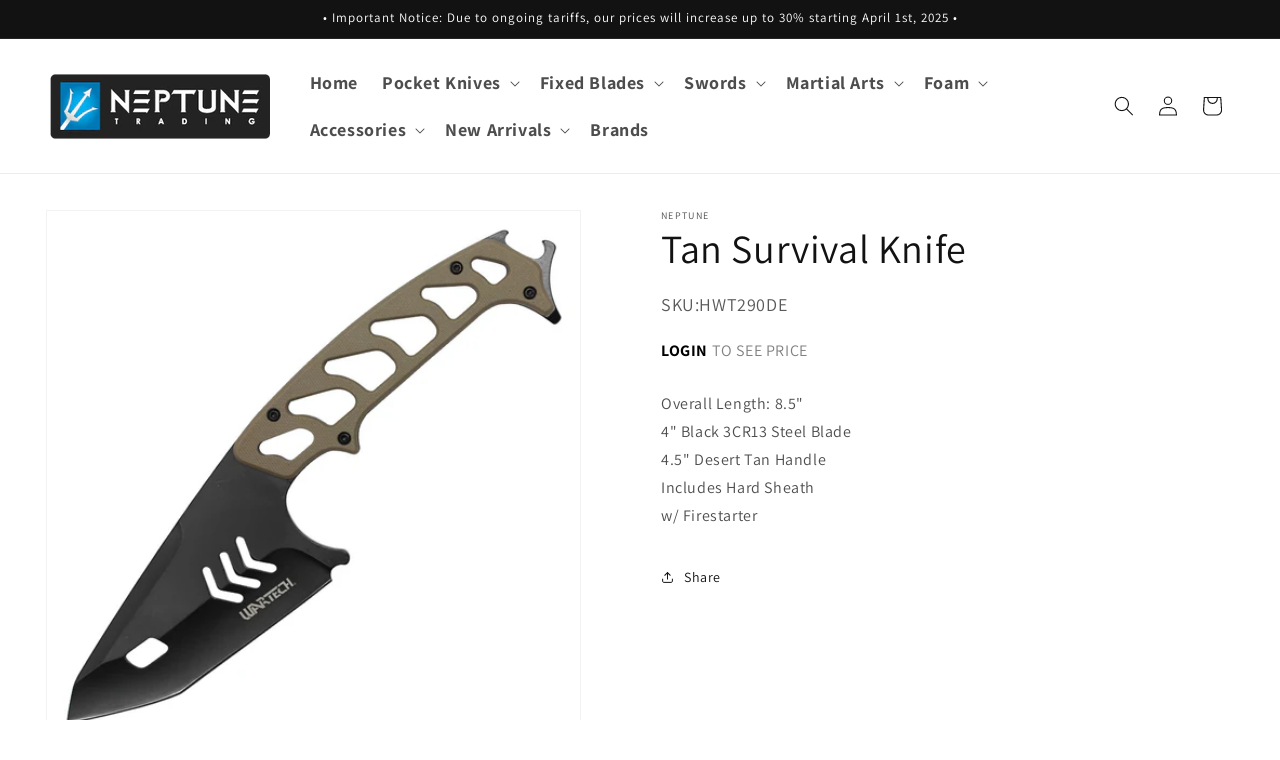

--- FILE ---
content_type: text/html; charset=utf-8
request_url: https://neptunetradinginc.com/products/tan-survival-knife
body_size: 25881
content:
<!doctype html>
<html class="no-js" lang="en">
  <head>
    <meta charset="utf-8">
    <meta http-equiv="X-UA-Compatible" content="IE=edge">
    <meta name="viewport" content="width=device-width,initial-scale=1">
    <meta name="theme-color" content="">
    <link rel="canonical" href="https://neptunetradinginc.com/products/tan-survival-knife">

     <style>
      .price-info .login-link {
        color: #000000; /* Change the link color to black */
        text-decoration: none; /* Remove underline */
        font-weight: 700; /* Change the text weight (700 is bold) */
      }
      
      .price-info .login-link:hover {
        color: #000000; /* Ensure the link color stays black on hover */
      }
    </style><link rel="icon" type="image/png" href="//neptunetradinginc.com/cdn/shop/files/favicon.jpg?crop=center&height=32&v=1705874652&width=32"><link rel="preconnect" href="https://fonts.shopifycdn.com" crossorigin><title>
      Tan Survival Knife
 &ndash; Neptune</title>

    
      <meta name="description" content="Overall Length: 8.5&quot;4&quot; Black 3CR13 Steel Blade4.5&quot; Desert Tan HandleIncludes Hard Sheath w/ Firestarter">
    

    

<meta property="og:site_name" content="Neptune">
<meta property="og:url" content="https://neptunetradinginc.com/products/tan-survival-knife">
<meta property="og:title" content="Tan Survival Knife">
<meta property="og:type" content="product">
<meta property="og:description" content="Overall Length: 8.5&quot;4&quot; Black 3CR13 Steel Blade4.5&quot; Desert Tan HandleIncludes Hard Sheath w/ Firestarter"><meta property="og:image" content="http://neptunetradinginc.com/cdn/shop/files/hwt290de.jpg?v=1708849067">
  <meta property="og:image:secure_url" content="https://neptunetradinginc.com/cdn/shop/files/hwt290de.jpg?v=1708849067">
  <meta property="og:image:width" content="1200">
  <meta property="og:image:height" content="1200"><meta property="og:price:amount" content="12.95">
  <meta property="og:price:currency" content="USD"><meta name="twitter:site" content="@neptunetrading"><meta name="twitter:card" content="summary_large_image">
<meta name="twitter:title" content="Tan Survival Knife">
<meta name="twitter:description" content="Overall Length: 8.5&quot;4&quot; Black 3CR13 Steel Blade4.5&quot; Desert Tan HandleIncludes Hard Sheath w/ Firestarter">


    <script src="//neptunetradinginc.com/cdn/shop/t/1/assets/constants.js?v=58251544750838685771705337295" defer="defer"></script>
    <script src="//neptunetradinginc.com/cdn/shop/t/1/assets/pubsub.js?v=158357773527763999511705337303" defer="defer"></script>
    <script src="//neptunetradinginc.com/cdn/shop/t/1/assets/global.js?v=40820548392383841591705337297" defer="defer"></script><script src="//neptunetradinginc.com/cdn/shop/t/1/assets/animations.js?v=88693664871331136111705337279" defer="defer"></script><script>window.performance && window.performance.mark && window.performance.mark('shopify.content_for_header.start');</script><meta id="shopify-digital-wallet" name="shopify-digital-wallet" content="/85589295402/digital_wallets/dialog">
<link rel="alternate" type="application/json+oembed" href="https://neptunetradinginc.com/products/tan-survival-knife.oembed">
<script async="async" src="/checkouts/internal/preloads.js?locale=en-US"></script>
<script id="shopify-features" type="application/json">{"accessToken":"f5d498d40ccd42d280c264ad663edabd","betas":["rich-media-storefront-analytics"],"domain":"neptunetradinginc.com","predictiveSearch":true,"shopId":85589295402,"locale":"en"}</script>
<script>var Shopify = Shopify || {};
Shopify.shop = "c7e8b4-3.myshopify.com";
Shopify.locale = "en";
Shopify.currency = {"active":"USD","rate":"1.0"};
Shopify.country = "US";
Shopify.theme = {"name":"Dawn","id":164444995882,"schema_name":"Dawn","schema_version":"12.0.0","theme_store_id":887,"role":"main"};
Shopify.theme.handle = "null";
Shopify.theme.style = {"id":null,"handle":null};
Shopify.cdnHost = "neptunetradinginc.com/cdn";
Shopify.routes = Shopify.routes || {};
Shopify.routes.root = "/";</script>
<script type="module">!function(o){(o.Shopify=o.Shopify||{}).modules=!0}(window);</script>
<script>!function(o){function n(){var o=[];function n(){o.push(Array.prototype.slice.apply(arguments))}return n.q=o,n}var t=o.Shopify=o.Shopify||{};t.loadFeatures=n(),t.autoloadFeatures=n()}(window);</script>
<script id="shop-js-analytics" type="application/json">{"pageType":"product"}</script>
<script defer="defer" async type="module" src="//neptunetradinginc.com/cdn/shopifycloud/shop-js/modules/v2/client.init-shop-cart-sync_BdyHc3Nr.en.esm.js"></script>
<script defer="defer" async type="module" src="//neptunetradinginc.com/cdn/shopifycloud/shop-js/modules/v2/chunk.common_Daul8nwZ.esm.js"></script>
<script type="module">
  await import("//neptunetradinginc.com/cdn/shopifycloud/shop-js/modules/v2/client.init-shop-cart-sync_BdyHc3Nr.en.esm.js");
await import("//neptunetradinginc.com/cdn/shopifycloud/shop-js/modules/v2/chunk.common_Daul8nwZ.esm.js");

  window.Shopify.SignInWithShop?.initShopCartSync?.({"fedCMEnabled":true,"windoidEnabled":true});

</script>
<script id="__st">var __st={"a":85589295402,"offset":-28800,"reqid":"50d9440f-198c-4085-be86-44befae446d4-1768978509","pageurl":"neptunetradinginc.com\/products\/tan-survival-knife","u":"f644075a57d3","p":"product","rtyp":"product","rid":8907762041130};</script>
<script>window.ShopifyPaypalV4VisibilityTracking = true;</script>
<script id="captcha-bootstrap">!function(){'use strict';const t='contact',e='account',n='new_comment',o=[[t,t],['blogs',n],['comments',n],[t,'customer']],c=[[e,'customer_login'],[e,'guest_login'],[e,'recover_customer_password'],[e,'create_customer']],r=t=>t.map((([t,e])=>`form[action*='/${t}']:not([data-nocaptcha='true']) input[name='form_type'][value='${e}']`)).join(','),a=t=>()=>t?[...document.querySelectorAll(t)].map((t=>t.form)):[];function s(){const t=[...o],e=r(t);return a(e)}const i='password',u='form_key',d=['recaptcha-v3-token','g-recaptcha-response','h-captcha-response',i],f=()=>{try{return window.sessionStorage}catch{return}},m='__shopify_v',_=t=>t.elements[u];function p(t,e,n=!1){try{const o=window.sessionStorage,c=JSON.parse(o.getItem(e)),{data:r}=function(t){const{data:e,action:n}=t;return t[m]||n?{data:e,action:n}:{data:t,action:n}}(c);for(const[e,n]of Object.entries(r))t.elements[e]&&(t.elements[e].value=n);n&&o.removeItem(e)}catch(o){console.error('form repopulation failed',{error:o})}}const l='form_type',E='cptcha';function T(t){t.dataset[E]=!0}const w=window,h=w.document,L='Shopify',v='ce_forms',y='captcha';let A=!1;((t,e)=>{const n=(g='f06e6c50-85a8-45c8-87d0-21a2b65856fe',I='https://cdn.shopify.com/shopifycloud/storefront-forms-hcaptcha/ce_storefront_forms_captcha_hcaptcha.v1.5.2.iife.js',D={infoText:'Protected by hCaptcha',privacyText:'Privacy',termsText:'Terms'},(t,e,n)=>{const o=w[L][v],c=o.bindForm;if(c)return c(t,g,e,D).then(n);var r;o.q.push([[t,g,e,D],n]),r=I,A||(h.body.append(Object.assign(h.createElement('script'),{id:'captcha-provider',async:!0,src:r})),A=!0)});var g,I,D;w[L]=w[L]||{},w[L][v]=w[L][v]||{},w[L][v].q=[],w[L][y]=w[L][y]||{},w[L][y].protect=function(t,e){n(t,void 0,e),T(t)},Object.freeze(w[L][y]),function(t,e,n,w,h,L){const[v,y,A,g]=function(t,e,n){const i=e?o:[],u=t?c:[],d=[...i,...u],f=r(d),m=r(i),_=r(d.filter((([t,e])=>n.includes(e))));return[a(f),a(m),a(_),s()]}(w,h,L),I=t=>{const e=t.target;return e instanceof HTMLFormElement?e:e&&e.form},D=t=>v().includes(t);t.addEventListener('submit',(t=>{const e=I(t);if(!e)return;const n=D(e)&&!e.dataset.hcaptchaBound&&!e.dataset.recaptchaBound,o=_(e),c=g().includes(e)&&(!o||!o.value);(n||c)&&t.preventDefault(),c&&!n&&(function(t){try{if(!f())return;!function(t){const e=f();if(!e)return;const n=_(t);if(!n)return;const o=n.value;o&&e.removeItem(o)}(t);const e=Array.from(Array(32),(()=>Math.random().toString(36)[2])).join('');!function(t,e){_(t)||t.append(Object.assign(document.createElement('input'),{type:'hidden',name:u})),t.elements[u].value=e}(t,e),function(t,e){const n=f();if(!n)return;const o=[...t.querySelectorAll(`input[type='${i}']`)].map((({name:t})=>t)),c=[...d,...o],r={};for(const[a,s]of new FormData(t).entries())c.includes(a)||(r[a]=s);n.setItem(e,JSON.stringify({[m]:1,action:t.action,data:r}))}(t,e)}catch(e){console.error('failed to persist form',e)}}(e),e.submit())}));const S=(t,e)=>{t&&!t.dataset[E]&&(n(t,e.some((e=>e===t))),T(t))};for(const o of['focusin','change'])t.addEventListener(o,(t=>{const e=I(t);D(e)&&S(e,y())}));const B=e.get('form_key'),M=e.get(l),P=B&&M;t.addEventListener('DOMContentLoaded',(()=>{const t=y();if(P)for(const e of t)e.elements[l].value===M&&p(e,B);[...new Set([...A(),...v().filter((t=>'true'===t.dataset.shopifyCaptcha))])].forEach((e=>S(e,t)))}))}(h,new URLSearchParams(w.location.search),n,t,e,['guest_login'])})(!0,!0)}();</script>
<script integrity="sha256-4kQ18oKyAcykRKYeNunJcIwy7WH5gtpwJnB7kiuLZ1E=" data-source-attribution="shopify.loadfeatures" defer="defer" src="//neptunetradinginc.com/cdn/shopifycloud/storefront/assets/storefront/load_feature-a0a9edcb.js" crossorigin="anonymous"></script>
<script data-source-attribution="shopify.dynamic_checkout.dynamic.init">var Shopify=Shopify||{};Shopify.PaymentButton=Shopify.PaymentButton||{isStorefrontPortableWallets:!0,init:function(){window.Shopify.PaymentButton.init=function(){};var t=document.createElement("script");t.src="https://neptunetradinginc.com/cdn/shopifycloud/portable-wallets/latest/portable-wallets.en.js",t.type="module",document.head.appendChild(t)}};
</script>
<script data-source-attribution="shopify.dynamic_checkout.buyer_consent">
  function portableWalletsHideBuyerConsent(e){var t=document.getElementById("shopify-buyer-consent"),n=document.getElementById("shopify-subscription-policy-button");t&&n&&(t.classList.add("hidden"),t.setAttribute("aria-hidden","true"),n.removeEventListener("click",e))}function portableWalletsShowBuyerConsent(e){var t=document.getElementById("shopify-buyer-consent"),n=document.getElementById("shopify-subscription-policy-button");t&&n&&(t.classList.remove("hidden"),t.removeAttribute("aria-hidden"),n.addEventListener("click",e))}window.Shopify?.PaymentButton&&(window.Shopify.PaymentButton.hideBuyerConsent=portableWalletsHideBuyerConsent,window.Shopify.PaymentButton.showBuyerConsent=portableWalletsShowBuyerConsent);
</script>
<script data-source-attribution="shopify.dynamic_checkout.cart.bootstrap">document.addEventListener("DOMContentLoaded",(function(){function t(){return document.querySelector("shopify-accelerated-checkout-cart, shopify-accelerated-checkout")}if(t())Shopify.PaymentButton.init();else{new MutationObserver((function(e,n){t()&&(Shopify.PaymentButton.init(),n.disconnect())})).observe(document.body,{childList:!0,subtree:!0})}}));
</script>
<script id="sections-script" data-sections="header" defer="defer" src="//neptunetradinginc.com/cdn/shop/t/1/compiled_assets/scripts.js?v=1922"></script>
<script>window.performance && window.performance.mark && window.performance.mark('shopify.content_for_header.end');</script>


    <style data-shopify>
      @font-face {
  font-family: Assistant;
  font-weight: 400;
  font-style: normal;
  font-display: swap;
  src: url("//neptunetradinginc.com/cdn/fonts/assistant/assistant_n4.9120912a469cad1cc292572851508ca49d12e768.woff2") format("woff2"),
       url("//neptunetradinginc.com/cdn/fonts/assistant/assistant_n4.6e9875ce64e0fefcd3f4446b7ec9036b3ddd2985.woff") format("woff");
}

      @font-face {
  font-family: Assistant;
  font-weight: 700;
  font-style: normal;
  font-display: swap;
  src: url("//neptunetradinginc.com/cdn/fonts/assistant/assistant_n7.bf44452348ec8b8efa3aa3068825305886b1c83c.woff2") format("woff2"),
       url("//neptunetradinginc.com/cdn/fonts/assistant/assistant_n7.0c887fee83f6b3bda822f1150b912c72da0f7b64.woff") format("woff");
}

      
      
      @font-face {
  font-family: Assistant;
  font-weight: 400;
  font-style: normal;
  font-display: swap;
  src: url("//neptunetradinginc.com/cdn/fonts/assistant/assistant_n4.9120912a469cad1cc292572851508ca49d12e768.woff2") format("woff2"),
       url("//neptunetradinginc.com/cdn/fonts/assistant/assistant_n4.6e9875ce64e0fefcd3f4446b7ec9036b3ddd2985.woff") format("woff");
}


      
        :root,
        .color-background-1 {
          --color-background: 255,255,255;
        
          --gradient-background: #ffffff;
        

        

        --color-foreground: 18,18,18;
        --color-background-contrast: 191,191,191;
        --color-shadow: 18,18,18;
        --color-button: 18,18,18;
        --color-button-text: 255,255,255;
        --color-secondary-button: 255,255,255;
        --color-secondary-button-text: 18,18,18;
        --color-link: 18,18,18;
        --color-badge-foreground: 18,18,18;
        --color-badge-background: 255,255,255;
        --color-badge-border: 18,18,18;
        --payment-terms-background-color: rgb(255 255 255);
      }
      
        
        .color-background-2 {
          --color-background: 243,243,243;
        
          --gradient-background: #f3f3f3;
        

        

        --color-foreground: 18,18,18;
        --color-background-contrast: 179,179,179;
        --color-shadow: 18,18,18;
        --color-button: 18,18,18;
        --color-button-text: 243,243,243;
        --color-secondary-button: 243,243,243;
        --color-secondary-button-text: 18,18,18;
        --color-link: 18,18,18;
        --color-badge-foreground: 18,18,18;
        --color-badge-background: 243,243,243;
        --color-badge-border: 18,18,18;
        --payment-terms-background-color: rgb(243 243 243);
      }
      
        
        .color-inverse {
          --color-background: 36,40,51;
        
          --gradient-background: #242833;
        

        

        --color-foreground: 255,255,255;
        --color-background-contrast: 47,52,66;
        --color-shadow: 18,18,18;
        --color-button: 255,255,255;
        --color-button-text: 0,0,0;
        --color-secondary-button: 36,40,51;
        --color-secondary-button-text: 255,255,255;
        --color-link: 255,255,255;
        --color-badge-foreground: 255,255,255;
        --color-badge-background: 36,40,51;
        --color-badge-border: 255,255,255;
        --payment-terms-background-color: rgb(36 40 51);
      }
      
        
        .color-accent-1 {
          --color-background: 18,18,18;
        
          --gradient-background: #121212;
        

        

        --color-foreground: 255,255,255;
        --color-background-contrast: 146,146,146;
        --color-shadow: 18,18,18;
        --color-button: 255,255,255;
        --color-button-text: 18,18,18;
        --color-secondary-button: 18,18,18;
        --color-secondary-button-text: 255,255,255;
        --color-link: 255,255,255;
        --color-badge-foreground: 255,255,255;
        --color-badge-background: 18,18,18;
        --color-badge-border: 255,255,255;
        --payment-terms-background-color: rgb(18 18 18);
      }
      
        
        .color-accent-2 {
          --color-background: 51,79,180;
        
          --gradient-background: #334fb4;
        

        

        --color-foreground: 255,255,255;
        --color-background-contrast: 23,35,81;
        --color-shadow: 18,18,18;
        --color-button: 255,255,255;
        --color-button-text: 51,79,180;
        --color-secondary-button: 51,79,180;
        --color-secondary-button-text: 255,255,255;
        --color-link: 255,255,255;
        --color-badge-foreground: 255,255,255;
        --color-badge-background: 51,79,180;
        --color-badge-border: 255,255,255;
        --payment-terms-background-color: rgb(51 79 180);
      }
      
        
        .color-scheme-031d57a2-f015-46fc-a5d5-bef2d6b5b13f {
          --color-background: 234,189,0;
        
          --gradient-background: #eabd00;
        

        

        --color-foreground: 255,255,255;
        --color-background-contrast: 107,86,0;
        --color-shadow: 18,18,18;
        --color-button: 18,18,18;
        --color-button-text: 255,255,255;
        --color-secondary-button: 234,189,0;
        --color-secondary-button-text: 18,18,18;
        --color-link: 18,18,18;
        --color-badge-foreground: 255,255,255;
        --color-badge-background: 234,189,0;
        --color-badge-border: 255,255,255;
        --payment-terms-background-color: rgb(234 189 0);
      }
      

      body, .color-background-1, .color-background-2, .color-inverse, .color-accent-1, .color-accent-2, .color-scheme-031d57a2-f015-46fc-a5d5-bef2d6b5b13f {
        color: rgba(var(--color-foreground), 0.75);
        background-color: rgb(var(--color-background));
      }

      :root {
        --font-body-family: Assistant, sans-serif;
        --font-body-style: normal;
        --font-body-weight: 400;
        --font-body-weight-bold: 700;

        --font-heading-family: Assistant, sans-serif;
        --font-heading-style: normal;
        --font-heading-weight: 400;

        --font-body-scale: 1.0;
        --font-heading-scale: 1.0;

        --media-padding: px;
        --media-border-opacity: 0.05;
        --media-border-width: 1px;
        --media-radius: 0px;
        --media-shadow-opacity: 0.0;
        --media-shadow-horizontal-offset: 0px;
        --media-shadow-vertical-offset: 4px;
        --media-shadow-blur-radius: 5px;
        --media-shadow-visible: 0;

        --page-width: 160rem;
        --page-width-margin: 0rem;

        --product-card-image-padding: 0.0rem;
        --product-card-corner-radius: 0.0rem;
        --product-card-text-alignment: left;
        --product-card-border-width: 0.0rem;
        --product-card-border-opacity: 0.1;
        --product-card-shadow-opacity: 0.0;
        --product-card-shadow-visible: 0;
        --product-card-shadow-horizontal-offset: 0.0rem;
        --product-card-shadow-vertical-offset: 0.4rem;
        --product-card-shadow-blur-radius: 0.5rem;

        --collection-card-image-padding: 0.0rem;
        --collection-card-corner-radius: 0.0rem;
        --collection-card-text-alignment: left;
        --collection-card-border-width: 0.0rem;
        --collection-card-border-opacity: 0.1;
        --collection-card-shadow-opacity: 0.0;
        --collection-card-shadow-visible: 0;
        --collection-card-shadow-horizontal-offset: 0.0rem;
        --collection-card-shadow-vertical-offset: 0.4rem;
        --collection-card-shadow-blur-radius: 0.5rem;

        --blog-card-image-padding: 0.0rem;
        --blog-card-corner-radius: 0.0rem;
        --blog-card-text-alignment: left;
        --blog-card-border-width: 0.0rem;
        --blog-card-border-opacity: 0.1;
        --blog-card-shadow-opacity: 0.0;
        --blog-card-shadow-visible: 0;
        --blog-card-shadow-horizontal-offset: 0.0rem;
        --blog-card-shadow-vertical-offset: 0.4rem;
        --blog-card-shadow-blur-radius: 0.5rem;

        --badge-corner-radius: 4.0rem;

        --popup-border-width: 1px;
        --popup-border-opacity: 0.1;
        --popup-corner-radius: 0px;
        --popup-shadow-opacity: 0.05;
        --popup-shadow-horizontal-offset: 0px;
        --popup-shadow-vertical-offset: 4px;
        --popup-shadow-blur-radius: 5px;

        --drawer-border-width: 1px;
        --drawer-border-opacity: 0.1;
        --drawer-shadow-opacity: 0.0;
        --drawer-shadow-horizontal-offset: 0px;
        --drawer-shadow-vertical-offset: 4px;
        --drawer-shadow-blur-radius: 5px;

        --spacing-sections-desktop: 0px;
        --spacing-sections-mobile: 0px;

        --grid-desktop-vertical-spacing: 8px;
        --grid-desktop-horizontal-spacing: 8px;
        --grid-mobile-vertical-spacing: 4px;
        --grid-mobile-horizontal-spacing: 4px;

        --text-boxes-border-opacity: 0.1;
        --text-boxes-border-width: 0px;
        --text-boxes-radius: 0px;
        --text-boxes-shadow-opacity: 0.0;
        --text-boxes-shadow-visible: 0;
        --text-boxes-shadow-horizontal-offset: 0px;
        --text-boxes-shadow-vertical-offset: 4px;
        --text-boxes-shadow-blur-radius: 5px;

        --buttons-radius: 0px;
        --buttons-radius-outset: 0px;
        --buttons-border-width: 1px;
        --buttons-border-opacity: 1.0;
        --buttons-shadow-opacity: 0.0;
        --buttons-shadow-visible: 0;
        --buttons-shadow-horizontal-offset: 0px;
        --buttons-shadow-vertical-offset: 4px;
        --buttons-shadow-blur-radius: 5px;
        --buttons-border-offset: 0px;

        --inputs-radius: 0px;
        --inputs-border-width: 1px;
        --inputs-border-opacity: 0.55;
        --inputs-shadow-opacity: 0.0;
        --inputs-shadow-horizontal-offset: 0px;
        --inputs-margin-offset: 0px;
        --inputs-shadow-vertical-offset: 4px;
        --inputs-shadow-blur-radius: 5px;
        --inputs-radius-outset: 0px;

        --variant-pills-radius: 40px;
        --variant-pills-border-width: 1px;
        --variant-pills-border-opacity: 0.55;
        --variant-pills-shadow-opacity: 0.0;
        --variant-pills-shadow-horizontal-offset: 0px;
        --variant-pills-shadow-vertical-offset: 4px;
        --variant-pills-shadow-blur-radius: 5px;
      }

      *,
      *::before,
      *::after {
        box-sizing: inherit;
      }

      html {
        box-sizing: border-box;
        font-size: calc(var(--font-body-scale) * 62.5%);
        height: 100%;
      }

      body {
        display: grid;
        grid-template-rows: auto auto 1fr auto;
        grid-template-columns: 100%;
        min-height: 100%;
        margin: 0;
        font-size: 1.5rem;
        letter-spacing: 0.06rem;
        line-height: calc(1 + 0.8 / var(--font-body-scale));
        font-family: var(--font-body-family);
        font-style: var(--font-body-style);
        font-weight: var(--font-body-weight);
      }

      @media screen and (min-width: 750px) {
        body {
          font-size: 1.6rem;
        }
      }
    </style>

    <link href="//neptunetradinginc.com/cdn/shop/t/1/assets/base.css?v=22615539281115885671705337280" rel="stylesheet" type="text/css" media="all" />
<link rel="preload" as="font" href="//neptunetradinginc.com/cdn/fonts/assistant/assistant_n4.9120912a469cad1cc292572851508ca49d12e768.woff2" type="font/woff2" crossorigin><link rel="preload" as="font" href="//neptunetradinginc.com/cdn/fonts/assistant/assistant_n4.9120912a469cad1cc292572851508ca49d12e768.woff2" type="font/woff2" crossorigin><link
        rel="stylesheet"
        href="//neptunetradinginc.com/cdn/shop/t/1/assets/component-predictive-search.css?v=118923337488134913561705337292"
        media="print"
        onload="this.media='all'"
      ><script>
      document.documentElement.className = document.documentElement.className.replace('no-js', 'js');
      if (Shopify.designMode) {
        document.documentElement.classList.add('shopify-design-mode');
      }
    </script>
  <link href="https://cdn.shopify.com/extensions/019bc314-e686-791a-8969-9ab70d5257b3/addify-approve-new-customers-381/assets/approve-new-user.css" rel="stylesheet" type="text/css" media="all">
<link href="https://monorail-edge.shopifysvc.com" rel="dns-prefetch">
<script>(function(){if ("sendBeacon" in navigator && "performance" in window) {try {var session_token_from_headers = performance.getEntriesByType('navigation')[0].serverTiming.find(x => x.name == '_s').description;} catch {var session_token_from_headers = undefined;}var session_cookie_matches = document.cookie.match(/_shopify_s=([^;]*)/);var session_token_from_cookie = session_cookie_matches && session_cookie_matches.length === 2 ? session_cookie_matches[1] : "";var session_token = session_token_from_headers || session_token_from_cookie || "";function handle_abandonment_event(e) {var entries = performance.getEntries().filter(function(entry) {return /monorail-edge.shopifysvc.com/.test(entry.name);});if (!window.abandonment_tracked && entries.length === 0) {window.abandonment_tracked = true;var currentMs = Date.now();var navigation_start = performance.timing.navigationStart;var payload = {shop_id: 85589295402,url: window.location.href,navigation_start,duration: currentMs - navigation_start,session_token,page_type: "product"};window.navigator.sendBeacon("https://monorail-edge.shopifysvc.com/v1/produce", JSON.stringify({schema_id: "online_store_buyer_site_abandonment/1.1",payload: payload,metadata: {event_created_at_ms: currentMs,event_sent_at_ms: currentMs}}));}}window.addEventListener('pagehide', handle_abandonment_event);}}());</script>
<script id="web-pixels-manager-setup">(function e(e,d,r,n,o){if(void 0===o&&(o={}),!Boolean(null===(a=null===(i=window.Shopify)||void 0===i?void 0:i.analytics)||void 0===a?void 0:a.replayQueue)){var i,a;window.Shopify=window.Shopify||{};var t=window.Shopify;t.analytics=t.analytics||{};var s=t.analytics;s.replayQueue=[],s.publish=function(e,d,r){return s.replayQueue.push([e,d,r]),!0};try{self.performance.mark("wpm:start")}catch(e){}var l=function(){var e={modern:/Edge?\/(1{2}[4-9]|1[2-9]\d|[2-9]\d{2}|\d{4,})\.\d+(\.\d+|)|Firefox\/(1{2}[4-9]|1[2-9]\d|[2-9]\d{2}|\d{4,})\.\d+(\.\d+|)|Chrom(ium|e)\/(9{2}|\d{3,})\.\d+(\.\d+|)|(Maci|X1{2}).+ Version\/(15\.\d+|(1[6-9]|[2-9]\d|\d{3,})\.\d+)([,.]\d+|)( \(\w+\)|)( Mobile\/\w+|) Safari\/|Chrome.+OPR\/(9{2}|\d{3,})\.\d+\.\d+|(CPU[ +]OS|iPhone[ +]OS|CPU[ +]iPhone|CPU IPhone OS|CPU iPad OS)[ +]+(15[._]\d+|(1[6-9]|[2-9]\d|\d{3,})[._]\d+)([._]\d+|)|Android:?[ /-](13[3-9]|1[4-9]\d|[2-9]\d{2}|\d{4,})(\.\d+|)(\.\d+|)|Android.+Firefox\/(13[5-9]|1[4-9]\d|[2-9]\d{2}|\d{4,})\.\d+(\.\d+|)|Android.+Chrom(ium|e)\/(13[3-9]|1[4-9]\d|[2-9]\d{2}|\d{4,})\.\d+(\.\d+|)|SamsungBrowser\/([2-9]\d|\d{3,})\.\d+/,legacy:/Edge?\/(1[6-9]|[2-9]\d|\d{3,})\.\d+(\.\d+|)|Firefox\/(5[4-9]|[6-9]\d|\d{3,})\.\d+(\.\d+|)|Chrom(ium|e)\/(5[1-9]|[6-9]\d|\d{3,})\.\d+(\.\d+|)([\d.]+$|.*Safari\/(?![\d.]+ Edge\/[\d.]+$))|(Maci|X1{2}).+ Version\/(10\.\d+|(1[1-9]|[2-9]\d|\d{3,})\.\d+)([,.]\d+|)( \(\w+\)|)( Mobile\/\w+|) Safari\/|Chrome.+OPR\/(3[89]|[4-9]\d|\d{3,})\.\d+\.\d+|(CPU[ +]OS|iPhone[ +]OS|CPU[ +]iPhone|CPU IPhone OS|CPU iPad OS)[ +]+(10[._]\d+|(1[1-9]|[2-9]\d|\d{3,})[._]\d+)([._]\d+|)|Android:?[ /-](13[3-9]|1[4-9]\d|[2-9]\d{2}|\d{4,})(\.\d+|)(\.\d+|)|Mobile Safari.+OPR\/([89]\d|\d{3,})\.\d+\.\d+|Android.+Firefox\/(13[5-9]|1[4-9]\d|[2-9]\d{2}|\d{4,})\.\d+(\.\d+|)|Android.+Chrom(ium|e)\/(13[3-9]|1[4-9]\d|[2-9]\d{2}|\d{4,})\.\d+(\.\d+|)|Android.+(UC? ?Browser|UCWEB|U3)[ /]?(15\.([5-9]|\d{2,})|(1[6-9]|[2-9]\d|\d{3,})\.\d+)\.\d+|SamsungBrowser\/(5\.\d+|([6-9]|\d{2,})\.\d+)|Android.+MQ{2}Browser\/(14(\.(9|\d{2,})|)|(1[5-9]|[2-9]\d|\d{3,})(\.\d+|))(\.\d+|)|K[Aa][Ii]OS\/(3\.\d+|([4-9]|\d{2,})\.\d+)(\.\d+|)/},d=e.modern,r=e.legacy,n=navigator.userAgent;return n.match(d)?"modern":n.match(r)?"legacy":"unknown"}(),u="modern"===l?"modern":"legacy",c=(null!=n?n:{modern:"",legacy:""})[u],f=function(e){return[e.baseUrl,"/wpm","/b",e.hashVersion,"modern"===e.buildTarget?"m":"l",".js"].join("")}({baseUrl:d,hashVersion:r,buildTarget:u}),m=function(e){var d=e.version,r=e.bundleTarget,n=e.surface,o=e.pageUrl,i=e.monorailEndpoint;return{emit:function(e){var a=e.status,t=e.errorMsg,s=(new Date).getTime(),l=JSON.stringify({metadata:{event_sent_at_ms:s},events:[{schema_id:"web_pixels_manager_load/3.1",payload:{version:d,bundle_target:r,page_url:o,status:a,surface:n,error_msg:t},metadata:{event_created_at_ms:s}}]});if(!i)return console&&console.warn&&console.warn("[Web Pixels Manager] No Monorail endpoint provided, skipping logging."),!1;try{return self.navigator.sendBeacon.bind(self.navigator)(i,l)}catch(e){}var u=new XMLHttpRequest;try{return u.open("POST",i,!0),u.setRequestHeader("Content-Type","text/plain"),u.send(l),!0}catch(e){return console&&console.warn&&console.warn("[Web Pixels Manager] Got an unhandled error while logging to Monorail."),!1}}}}({version:r,bundleTarget:l,surface:e.surface,pageUrl:self.location.href,monorailEndpoint:e.monorailEndpoint});try{o.browserTarget=l,function(e){var d=e.src,r=e.async,n=void 0===r||r,o=e.onload,i=e.onerror,a=e.sri,t=e.scriptDataAttributes,s=void 0===t?{}:t,l=document.createElement("script"),u=document.querySelector("head"),c=document.querySelector("body");if(l.async=n,l.src=d,a&&(l.integrity=a,l.crossOrigin="anonymous"),s)for(var f in s)if(Object.prototype.hasOwnProperty.call(s,f))try{l.dataset[f]=s[f]}catch(e){}if(o&&l.addEventListener("load",o),i&&l.addEventListener("error",i),u)u.appendChild(l);else{if(!c)throw new Error("Did not find a head or body element to append the script");c.appendChild(l)}}({src:f,async:!0,onload:function(){if(!function(){var e,d;return Boolean(null===(d=null===(e=window.Shopify)||void 0===e?void 0:e.analytics)||void 0===d?void 0:d.initialized)}()){var d=window.webPixelsManager.init(e)||void 0;if(d){var r=window.Shopify.analytics;r.replayQueue.forEach((function(e){var r=e[0],n=e[1],o=e[2];d.publishCustomEvent(r,n,o)})),r.replayQueue=[],r.publish=d.publishCustomEvent,r.visitor=d.visitor,r.initialized=!0}}},onerror:function(){return m.emit({status:"failed",errorMsg:"".concat(f," has failed to load")})},sri:function(e){var d=/^sha384-[A-Za-z0-9+/=]+$/;return"string"==typeof e&&d.test(e)}(c)?c:"",scriptDataAttributes:o}),m.emit({status:"loading"})}catch(e){m.emit({status:"failed",errorMsg:(null==e?void 0:e.message)||"Unknown error"})}}})({shopId: 85589295402,storefrontBaseUrl: "https://neptunetradinginc.com",extensionsBaseUrl: "https://extensions.shopifycdn.com/cdn/shopifycloud/web-pixels-manager",monorailEndpoint: "https://monorail-edge.shopifysvc.com/unstable/produce_batch",surface: "storefront-renderer",enabledBetaFlags: ["2dca8a86"],webPixelsConfigList: [{"id":"shopify-app-pixel","configuration":"{}","eventPayloadVersion":"v1","runtimeContext":"STRICT","scriptVersion":"0450","apiClientId":"shopify-pixel","type":"APP","privacyPurposes":["ANALYTICS","MARKETING"]},{"id":"shopify-custom-pixel","eventPayloadVersion":"v1","runtimeContext":"LAX","scriptVersion":"0450","apiClientId":"shopify-pixel","type":"CUSTOM","privacyPurposes":["ANALYTICS","MARKETING"]}],isMerchantRequest: false,initData: {"shop":{"name":"Neptune","paymentSettings":{"currencyCode":"USD"},"myshopifyDomain":"c7e8b4-3.myshopify.com","countryCode":"US","storefrontUrl":"https:\/\/neptunetradinginc.com"},"customer":null,"cart":null,"checkout":null,"productVariants":[{"price":{"amount":12.95,"currencyCode":"USD"},"product":{"title":"Tan Survival Knife","vendor":"Neptune","id":"8907762041130","untranslatedTitle":"Tan Survival Knife","url":"\/products\/tan-survival-knife","type":""},"id":"47590249562410","image":{"src":"\/\/neptunetradinginc.com\/cdn\/shop\/files\/hwt290de.jpg?v=1708849067"},"sku":"HWT290DE","title":"Default Title","untranslatedTitle":"Default Title"}],"purchasingCompany":null},},"https://neptunetradinginc.com/cdn","fcfee988w5aeb613cpc8e4bc33m6693e112",{"modern":"","legacy":""},{"shopId":"85589295402","storefrontBaseUrl":"https:\/\/neptunetradinginc.com","extensionBaseUrl":"https:\/\/extensions.shopifycdn.com\/cdn\/shopifycloud\/web-pixels-manager","surface":"storefront-renderer","enabledBetaFlags":"[\"2dca8a86\"]","isMerchantRequest":"false","hashVersion":"fcfee988w5aeb613cpc8e4bc33m6693e112","publish":"custom","events":"[[\"page_viewed\",{}],[\"product_viewed\",{\"productVariant\":{\"price\":{\"amount\":12.95,\"currencyCode\":\"USD\"},\"product\":{\"title\":\"Tan Survival Knife\",\"vendor\":\"Neptune\",\"id\":\"8907762041130\",\"untranslatedTitle\":\"Tan Survival Knife\",\"url\":\"\/products\/tan-survival-knife\",\"type\":\"\"},\"id\":\"47590249562410\",\"image\":{\"src\":\"\/\/neptunetradinginc.com\/cdn\/shop\/files\/hwt290de.jpg?v=1708849067\"},\"sku\":\"HWT290DE\",\"title\":\"Default Title\",\"untranslatedTitle\":\"Default Title\"}}]]"});</script><script>
  window.ShopifyAnalytics = window.ShopifyAnalytics || {};
  window.ShopifyAnalytics.meta = window.ShopifyAnalytics.meta || {};
  window.ShopifyAnalytics.meta.currency = 'USD';
  var meta = {"product":{"id":8907762041130,"gid":"gid:\/\/shopify\/Product\/8907762041130","vendor":"Neptune","type":"","handle":"tan-survival-knife","variants":[{"id":47590249562410,"price":1295,"name":"Tan Survival Knife","public_title":null,"sku":"HWT290DE"}],"remote":false},"page":{"pageType":"product","resourceType":"product","resourceId":8907762041130,"requestId":"50d9440f-198c-4085-be86-44befae446d4-1768978509"}};
  for (var attr in meta) {
    window.ShopifyAnalytics.meta[attr] = meta[attr];
  }
</script>
<script class="analytics">
  (function () {
    var customDocumentWrite = function(content) {
      var jquery = null;

      if (window.jQuery) {
        jquery = window.jQuery;
      } else if (window.Checkout && window.Checkout.$) {
        jquery = window.Checkout.$;
      }

      if (jquery) {
        jquery('body').append(content);
      }
    };

    var hasLoggedConversion = function(token) {
      if (token) {
        return document.cookie.indexOf('loggedConversion=' + token) !== -1;
      }
      return false;
    }

    var setCookieIfConversion = function(token) {
      if (token) {
        var twoMonthsFromNow = new Date(Date.now());
        twoMonthsFromNow.setMonth(twoMonthsFromNow.getMonth() + 2);

        document.cookie = 'loggedConversion=' + token + '; expires=' + twoMonthsFromNow;
      }
    }

    var trekkie = window.ShopifyAnalytics.lib = window.trekkie = window.trekkie || [];
    if (trekkie.integrations) {
      return;
    }
    trekkie.methods = [
      'identify',
      'page',
      'ready',
      'track',
      'trackForm',
      'trackLink'
    ];
    trekkie.factory = function(method) {
      return function() {
        var args = Array.prototype.slice.call(arguments);
        args.unshift(method);
        trekkie.push(args);
        return trekkie;
      };
    };
    for (var i = 0; i < trekkie.methods.length; i++) {
      var key = trekkie.methods[i];
      trekkie[key] = trekkie.factory(key);
    }
    trekkie.load = function(config) {
      trekkie.config = config || {};
      trekkie.config.initialDocumentCookie = document.cookie;
      var first = document.getElementsByTagName('script')[0];
      var script = document.createElement('script');
      script.type = 'text/javascript';
      script.onerror = function(e) {
        var scriptFallback = document.createElement('script');
        scriptFallback.type = 'text/javascript';
        scriptFallback.onerror = function(error) {
                var Monorail = {
      produce: function produce(monorailDomain, schemaId, payload) {
        var currentMs = new Date().getTime();
        var event = {
          schema_id: schemaId,
          payload: payload,
          metadata: {
            event_created_at_ms: currentMs,
            event_sent_at_ms: currentMs
          }
        };
        return Monorail.sendRequest("https://" + monorailDomain + "/v1/produce", JSON.stringify(event));
      },
      sendRequest: function sendRequest(endpointUrl, payload) {
        // Try the sendBeacon API
        if (window && window.navigator && typeof window.navigator.sendBeacon === 'function' && typeof window.Blob === 'function' && !Monorail.isIos12()) {
          var blobData = new window.Blob([payload], {
            type: 'text/plain'
          });

          if (window.navigator.sendBeacon(endpointUrl, blobData)) {
            return true;
          } // sendBeacon was not successful

        } // XHR beacon

        var xhr = new XMLHttpRequest();

        try {
          xhr.open('POST', endpointUrl);
          xhr.setRequestHeader('Content-Type', 'text/plain');
          xhr.send(payload);
        } catch (e) {
          console.log(e);
        }

        return false;
      },
      isIos12: function isIos12() {
        return window.navigator.userAgent.lastIndexOf('iPhone; CPU iPhone OS 12_') !== -1 || window.navigator.userAgent.lastIndexOf('iPad; CPU OS 12_') !== -1;
      }
    };
    Monorail.produce('monorail-edge.shopifysvc.com',
      'trekkie_storefront_load_errors/1.1',
      {shop_id: 85589295402,
      theme_id: 164444995882,
      app_name: "storefront",
      context_url: window.location.href,
      source_url: "//neptunetradinginc.com/cdn/s/trekkie.storefront.cd680fe47e6c39ca5d5df5f0a32d569bc48c0f27.min.js"});

        };
        scriptFallback.async = true;
        scriptFallback.src = '//neptunetradinginc.com/cdn/s/trekkie.storefront.cd680fe47e6c39ca5d5df5f0a32d569bc48c0f27.min.js';
        first.parentNode.insertBefore(scriptFallback, first);
      };
      script.async = true;
      script.src = '//neptunetradinginc.com/cdn/s/trekkie.storefront.cd680fe47e6c39ca5d5df5f0a32d569bc48c0f27.min.js';
      first.parentNode.insertBefore(script, first);
    };
    trekkie.load(
      {"Trekkie":{"appName":"storefront","development":false,"defaultAttributes":{"shopId":85589295402,"isMerchantRequest":null,"themeId":164444995882,"themeCityHash":"2311931233220976432","contentLanguage":"en","currency":"USD","eventMetadataId":"21ef7f43-9a38-4cc0-bccb-9a326be8a05c"},"isServerSideCookieWritingEnabled":true,"monorailRegion":"shop_domain","enabledBetaFlags":["65f19447"]},"Session Attribution":{},"S2S":{"facebookCapiEnabled":false,"source":"trekkie-storefront-renderer","apiClientId":580111}}
    );

    var loaded = false;
    trekkie.ready(function() {
      if (loaded) return;
      loaded = true;

      window.ShopifyAnalytics.lib = window.trekkie;

      var originalDocumentWrite = document.write;
      document.write = customDocumentWrite;
      try { window.ShopifyAnalytics.merchantGoogleAnalytics.call(this); } catch(error) {};
      document.write = originalDocumentWrite;

      window.ShopifyAnalytics.lib.page(null,{"pageType":"product","resourceType":"product","resourceId":8907762041130,"requestId":"50d9440f-198c-4085-be86-44befae446d4-1768978509","shopifyEmitted":true});

      var match = window.location.pathname.match(/checkouts\/(.+)\/(thank_you|post_purchase)/)
      var token = match? match[1]: undefined;
      if (!hasLoggedConversion(token)) {
        setCookieIfConversion(token);
        window.ShopifyAnalytics.lib.track("Viewed Product",{"currency":"USD","variantId":47590249562410,"productId":8907762041130,"productGid":"gid:\/\/shopify\/Product\/8907762041130","name":"Tan Survival Knife","price":"12.95","sku":"HWT290DE","brand":"Neptune","variant":null,"category":"","nonInteraction":true,"remote":false},undefined,undefined,{"shopifyEmitted":true});
      window.ShopifyAnalytics.lib.track("monorail:\/\/trekkie_storefront_viewed_product\/1.1",{"currency":"USD","variantId":47590249562410,"productId":8907762041130,"productGid":"gid:\/\/shopify\/Product\/8907762041130","name":"Tan Survival Knife","price":"12.95","sku":"HWT290DE","brand":"Neptune","variant":null,"category":"","nonInteraction":true,"remote":false,"referer":"https:\/\/neptunetradinginc.com\/products\/tan-survival-knife"});
      }
    });


        var eventsListenerScript = document.createElement('script');
        eventsListenerScript.async = true;
        eventsListenerScript.src = "//neptunetradinginc.com/cdn/shopifycloud/storefront/assets/shop_events_listener-3da45d37.js";
        document.getElementsByTagName('head')[0].appendChild(eventsListenerScript);

})();</script>
<script
  defer
  src="https://neptunetradinginc.com/cdn/shopifycloud/perf-kit/shopify-perf-kit-3.0.4.min.js"
  data-application="storefront-renderer"
  data-shop-id="85589295402"
  data-render-region="gcp-us-central1"
  data-page-type="product"
  data-theme-instance-id="164444995882"
  data-theme-name="Dawn"
  data-theme-version="12.0.0"
  data-monorail-region="shop_domain"
  data-resource-timing-sampling-rate="10"
  data-shs="true"
  data-shs-beacon="true"
  data-shs-export-with-fetch="true"
  data-shs-logs-sample-rate="1"
  data-shs-beacon-endpoint="https://neptunetradinginc.com/api/collect"
></script>
</head>

  <body class="gradient">
    <a class="skip-to-content-link button visually-hidden" href="#MainContent">
      Skip to content
    </a><!-- BEGIN sections: header-group -->
<div id="shopify-section-sections--21994491150634__announcement-bar" class="shopify-section shopify-section-group-header-group announcement-bar-section"><link href="//neptunetradinginc.com/cdn/shop/t/1/assets/component-slideshow.css?v=107725913939919748051705337294" rel="stylesheet" type="text/css" media="all" />
<link href="//neptunetradinginc.com/cdn/shop/t/1/assets/component-slider.css?v=142503135496229589681705337294" rel="stylesheet" type="text/css" media="all" />

  <link href="//neptunetradinginc.com/cdn/shop/t/1/assets/component-list-social.css?v=35792976012981934991705337288" rel="stylesheet" type="text/css" media="all" />


<div
  class="utility-bar color-accent-1 gradient utility-bar--bottom-border"
  
>
  <div class="page-width utility-bar__grid"><div
        class="announcement-bar"
        role="region"
        aria-label="Announcement"
        
      ><p class="announcement-bar__message h5">
            <span>•    Important Notice: Due to ongoing tariffs, our prices will increase up to 30% starting April 1st, 2025    •</span></p></div><div class="localization-wrapper">
</div>
  </div>
</div>


</div><div id="shopify-section-sections--21994491150634__header" class="shopify-section shopify-section-group-header-group section-header"><link rel="stylesheet" href="//neptunetradinginc.com/cdn/shop/t/1/assets/component-list-menu.css?v=151968516119678728991705337287" media="print" onload="this.media='all'">
<link rel="stylesheet" href="//neptunetradinginc.com/cdn/shop/t/1/assets/component-search.css?v=165164710990765432851705337293" media="print" onload="this.media='all'">
<link rel="stylesheet" href="//neptunetradinginc.com/cdn/shop/t/1/assets/component-menu-drawer.css?v=31331429079022630271705337289" media="print" onload="this.media='all'">
<link rel="stylesheet" href="//neptunetradinginc.com/cdn/shop/t/1/assets/component-cart-notification.css?v=54116361853792938221705337284" media="print" onload="this.media='all'">
<link rel="stylesheet" href="//neptunetradinginc.com/cdn/shop/t/1/assets/component-cart-items.css?v=145340746371385151771705337284" media="print" onload="this.media='all'"><link rel="stylesheet" href="//neptunetradinginc.com/cdn/shop/t/1/assets/component-price.css?v=70172745017360139101705337292" media="print" onload="this.media='all'"><noscript><link href="//neptunetradinginc.com/cdn/shop/t/1/assets/component-list-menu.css?v=151968516119678728991705337287" rel="stylesheet" type="text/css" media="all" /></noscript>
<noscript><link href="//neptunetradinginc.com/cdn/shop/t/1/assets/component-search.css?v=165164710990765432851705337293" rel="stylesheet" type="text/css" media="all" /></noscript>
<noscript><link href="//neptunetradinginc.com/cdn/shop/t/1/assets/component-menu-drawer.css?v=31331429079022630271705337289" rel="stylesheet" type="text/css" media="all" /></noscript>
<noscript><link href="//neptunetradinginc.com/cdn/shop/t/1/assets/component-cart-notification.css?v=54116361853792938221705337284" rel="stylesheet" type="text/css" media="all" /></noscript>
<noscript><link href="//neptunetradinginc.com/cdn/shop/t/1/assets/component-cart-items.css?v=145340746371385151771705337284" rel="stylesheet" type="text/css" media="all" /></noscript>

<style>
  header-drawer {
    justify-self: start;
    margin-left: -1.2rem;
  }@media screen and (min-width: 990px) {
      header-drawer {
        display: none;
      }
    }.menu-drawer-container {
    display: flex;
  }

  .list-menu {
    list-style: none;
    padding: 0;
    margin: 0;
  }

  .list-menu--inline {
    display: inline-flex;
    flex-wrap: wrap;
  }

  summary.list-menu__item {
    padding-right: 2.7rem;
  }

  .list-menu__item {
    display: flex;
    align-items: center;
    line-height: calc(1 + 0.3 / var(--font-body-scale));
  }

  .list-menu__item--link {
    text-decoration: none;
    padding-bottom: 1rem;
    padding-top: 1rem;
    line-height: calc(1 + 0.8 / var(--font-body-scale));
  }

  @media screen and (min-width: 750px) {
    .list-menu__item--link {
      padding-bottom: 0.5rem;
      padding-top: 0.5rem;
    }
  }
</style><style data-shopify>.header {
    padding: 10px 3rem 10px 3rem;
  }

  .section-header {
    position: sticky; /* This is for fixing a Safari z-index issue. PR #2147 */
    margin-bottom: 0px;
  }

  @media screen and (min-width: 750px) {
    .section-header {
      margin-bottom: 0px;
    }
  }

  @media screen and (min-width: 990px) {
    .header {
      padding-top: 20px;
      padding-bottom: 20px;
    }
  }</style><script src="//neptunetradinginc.com/cdn/shop/t/1/assets/details-disclosure.js?v=13653116266235556501705337296" defer="defer"></script>
<script src="//neptunetradinginc.com/cdn/shop/t/1/assets/details-modal.js?v=25581673532751508451705337297" defer="defer"></script>
<script src="//neptunetradinginc.com/cdn/shop/t/1/assets/cart-notification.js?v=133508293167896966491705337281" defer="defer"></script>
<script src="//neptunetradinginc.com/cdn/shop/t/1/assets/search-form.js?v=133129549252120666541705337306" defer="defer"></script><svg xmlns="http://www.w3.org/2000/svg" class="hidden">
  <symbol id="icon-search" viewbox="0 0 18 19" fill="none">
    <path fill-rule="evenodd" clip-rule="evenodd" d="M11.03 11.68A5.784 5.784 0 112.85 3.5a5.784 5.784 0 018.18 8.18zm.26 1.12a6.78 6.78 0 11.72-.7l5.4 5.4a.5.5 0 11-.71.7l-5.41-5.4z" fill="currentColor"/>
  </symbol>

  <symbol id="icon-reset" class="icon icon-close"  fill="none" viewBox="0 0 18 18" stroke="currentColor">
    <circle r="8.5" cy="9" cx="9" stroke-opacity="0.2"/>
    <path d="M6.82972 6.82915L1.17193 1.17097" stroke-linecap="round" stroke-linejoin="round" transform="translate(5 5)"/>
    <path d="M1.22896 6.88502L6.77288 1.11523" stroke-linecap="round" stroke-linejoin="round" transform="translate(5 5)"/>
  </symbol>

  <symbol id="icon-close" class="icon icon-close" fill="none" viewBox="0 0 18 17">
    <path d="M.865 15.978a.5.5 0 00.707.707l7.433-7.431 7.579 7.282a.501.501 0 00.846-.37.5.5 0 00-.153-.351L9.712 8.546l7.417-7.416a.5.5 0 10-.707-.708L8.991 7.853 1.413.573a.5.5 0 10-.693.72l7.563 7.268-7.418 7.417z" fill="currentColor">
  </symbol>
</svg><sticky-header data-sticky-type="on-scroll-up" class="header-wrapper color-background-1 gradient header-wrapper--border-bottom"><header class="header header--middle-left header--mobile-center page-width header--has-menu header--has-social header--has-account">

<header-drawer data-breakpoint="tablet">
  <details id="Details-menu-drawer-container" class="menu-drawer-container">
    <summary
      class="header__icon header__icon--menu header__icon--summary link focus-inset"
      aria-label="Menu"
    >
      <span>
        <svg
  xmlns="http://www.w3.org/2000/svg"
  aria-hidden="true"
  focusable="false"
  class="icon icon-hamburger"
  fill="none"
  viewBox="0 0 18 16"
>
  <path d="M1 .5a.5.5 0 100 1h15.71a.5.5 0 000-1H1zM.5 8a.5.5 0 01.5-.5h15.71a.5.5 0 010 1H1A.5.5 0 01.5 8zm0 7a.5.5 0 01.5-.5h15.71a.5.5 0 010 1H1a.5.5 0 01-.5-.5z" fill="currentColor">
</svg>

        <svg
  xmlns="http://www.w3.org/2000/svg"
  aria-hidden="true"
  focusable="false"
  class="icon icon-close"
  fill="none"
  viewBox="0 0 18 17"
>
  <path d="M.865 15.978a.5.5 0 00.707.707l7.433-7.431 7.579 7.282a.501.501 0 00.846-.37.5.5 0 00-.153-.351L9.712 8.546l7.417-7.416a.5.5 0 10-.707-.708L8.991 7.853 1.413.573a.5.5 0 10-.693.72l7.563 7.268-7.418 7.417z" fill="currentColor">
</svg>

      </span>
    </summary>
    <div id="menu-drawer" class="gradient menu-drawer motion-reduce color-background-1">
      <div class="menu-drawer__inner-container">
        <div class="menu-drawer__navigation-container">
          <nav class="menu-drawer__navigation">
            <ul class="menu-drawer__menu has-submenu list-menu" role="list"><li><a
                      id="HeaderDrawer-home"
                      href="/"
                      class="menu-drawer__menu-item list-menu__item link link--text focus-inset"
                      
                    >
                      Home
                    </a></li><li><details id="Details-menu-drawer-menu-item-2">
                      <summary
                        id="HeaderDrawer-pocket-knives"
                        class="menu-drawer__menu-item list-menu__item link link--text focus-inset"
                      >
                        Pocket Knives
                        <svg
  viewBox="0 0 14 10"
  fill="none"
  aria-hidden="true"
  focusable="false"
  class="icon icon-arrow"
  xmlns="http://www.w3.org/2000/svg"
>
  <path fill-rule="evenodd" clip-rule="evenodd" d="M8.537.808a.5.5 0 01.817-.162l4 4a.5.5 0 010 .708l-4 4a.5.5 0 11-.708-.708L11.793 5.5H1a.5.5 0 010-1h10.793L8.646 1.354a.5.5 0 01-.109-.546z" fill="currentColor">
</svg>

                        <svg aria-hidden="true" focusable="false" class="icon icon-caret" viewBox="0 0 10 6">
  <path fill-rule="evenodd" clip-rule="evenodd" d="M9.354.646a.5.5 0 00-.708 0L5 4.293 1.354.646a.5.5 0 00-.708.708l4 4a.5.5 0 00.708 0l4-4a.5.5 0 000-.708z" fill="currentColor">
</svg>

                      </summary>
                      <div
                        id="link-pocket-knives"
                        class="menu-drawer__submenu has-submenu gradient motion-reduce"
                        tabindex="-1"
                      >
                        <div class="menu-drawer__inner-submenu">
                          <button class="menu-drawer__close-button link link--text focus-inset" aria-expanded="true">
                            <svg
  viewBox="0 0 14 10"
  fill="none"
  aria-hidden="true"
  focusable="false"
  class="icon icon-arrow"
  xmlns="http://www.w3.org/2000/svg"
>
  <path fill-rule="evenodd" clip-rule="evenodd" d="M8.537.808a.5.5 0 01.817-.162l4 4a.5.5 0 010 .708l-4 4a.5.5 0 11-.708-.708L11.793 5.5H1a.5.5 0 010-1h10.793L8.646 1.354a.5.5 0 01-.109-.546z" fill="currentColor">
</svg>

                            Pocket Knives
                          </button>
                          <ul class="menu-drawer__menu list-menu" role="list" tabindex="-1"><li><a
                                    id="HeaderDrawer-pocket-knives-all-pocket-knives"
                                    href="/collections/products-pocket-knives"
                                    class="menu-drawer__menu-item link link--text list-menu__item focus-inset"
                                    
                                  >
                                    All Pocket Knives
                                  </a></li><li><a
                                    id="HeaderDrawer-pocket-knives-assisted-open"
                                    href="/collections/products-pocket-knives-assisted-open"
                                    class="menu-drawer__menu-item link link--text list-menu__item focus-inset"
                                    
                                  >
                                    Assisted Open
                                  </a></li><li><a
                                    id="HeaderDrawer-pocket-knives-ball-bearing-assisted"
                                    href="/collections/products-pocket-knives-ball-bearing-assisted"
                                    class="menu-drawer__menu-item link link--text list-menu__item focus-inset"
                                    
                                  >
                                    Ball Bearing Assisted
                                  </a></li><li><a
                                    id="HeaderDrawer-pocket-knives-folding-knives"
                                    href="/collections/products-pocket-knives-folding-knives"
                                    class="menu-drawer__menu-item link link--text list-menu__item focus-inset"
                                    
                                  >
                                    Folding Knives
                                  </a></li></ul>
                        </div>
                      </div>
                    </details></li><li><details id="Details-menu-drawer-menu-item-3">
                      <summary
                        id="HeaderDrawer-fixed-blades"
                        class="menu-drawer__menu-item list-menu__item link link--text focus-inset"
                      >
                        Fixed Blades
                        <svg
  viewBox="0 0 14 10"
  fill="none"
  aria-hidden="true"
  focusable="false"
  class="icon icon-arrow"
  xmlns="http://www.w3.org/2000/svg"
>
  <path fill-rule="evenodd" clip-rule="evenodd" d="M8.537.808a.5.5 0 01.817-.162l4 4a.5.5 0 010 .708l-4 4a.5.5 0 11-.708-.708L11.793 5.5H1a.5.5 0 010-1h10.793L8.646 1.354a.5.5 0 01-.109-.546z" fill="currentColor">
</svg>

                        <svg aria-hidden="true" focusable="false" class="icon icon-caret" viewBox="0 0 10 6">
  <path fill-rule="evenodd" clip-rule="evenodd" d="M9.354.646a.5.5 0 00-.708 0L5 4.293 1.354.646a.5.5 0 00-.708.708l4 4a.5.5 0 00.708 0l4-4a.5.5 0 000-.708z" fill="currentColor">
</svg>

                      </summary>
                      <div
                        id="link-fixed-blades"
                        class="menu-drawer__submenu has-submenu gradient motion-reduce"
                        tabindex="-1"
                      >
                        <div class="menu-drawer__inner-submenu">
                          <button class="menu-drawer__close-button link link--text focus-inset" aria-expanded="true">
                            <svg
  viewBox="0 0 14 10"
  fill="none"
  aria-hidden="true"
  focusable="false"
  class="icon icon-arrow"
  xmlns="http://www.w3.org/2000/svg"
>
  <path fill-rule="evenodd" clip-rule="evenodd" d="M8.537.808a.5.5 0 01.817-.162l4 4a.5.5 0 010 .708l-4 4a.5.5 0 11-.708-.708L11.793 5.5H1a.5.5 0 010-1h10.793L8.646 1.354a.5.5 0 01-.109-.546z" fill="currentColor">
</svg>

                            Fixed Blades
                          </button>
                          <ul class="menu-drawer__menu list-menu" role="list" tabindex="-1"><li><a
                                    id="HeaderDrawer-fixed-blades-axes"
                                    href="/collections/products-fixed-blades-axes"
                                    class="menu-drawer__menu-item link link--text list-menu__item focus-inset"
                                    
                                  >
                                    Axes
                                  </a></li><li><a
                                    id="HeaderDrawer-fixed-blades-hunting-survival"
                                    href="/collections/products-fixed-blades-hunting"
                                    class="menu-drawer__menu-item link link--text list-menu__item focus-inset"
                                    
                                  >
                                    Hunting / Survival
                                  </a></li><li><a
                                    id="HeaderDrawer-fixed-blades-karambit"
                                    href="/collections/products-fixed-blades-karambit"
                                    class="menu-drawer__menu-item link link--text list-menu__item focus-inset"
                                    
                                  >
                                    Karambit
                                  </a></li><li><a
                                    id="HeaderDrawer-fixed-blades-machetes"
                                    href="/collections/products-fixed-blades-machetes"
                                    class="menu-drawer__menu-item link link--text list-menu__item focus-inset"
                                    
                                  >
                                    Machetes
                                  </a></li><li><a
                                    id="HeaderDrawer-fixed-blades-neck-knives"
                                    href="/collections/products-fixed-blades-neck-knives"
                                    class="menu-drawer__menu-item link link--text list-menu__item focus-inset"
                                    
                                  >
                                    Neck Knives
                                  </a></li></ul>
                        </div>
                      </div>
                    </details></li><li><details id="Details-menu-drawer-menu-item-4">
                      <summary
                        id="HeaderDrawer-swords"
                        class="menu-drawer__menu-item list-menu__item link link--text focus-inset"
                      >
                        Swords
                        <svg
  viewBox="0 0 14 10"
  fill="none"
  aria-hidden="true"
  focusable="false"
  class="icon icon-arrow"
  xmlns="http://www.w3.org/2000/svg"
>
  <path fill-rule="evenodd" clip-rule="evenodd" d="M8.537.808a.5.5 0 01.817-.162l4 4a.5.5 0 010 .708l-4 4a.5.5 0 11-.708-.708L11.793 5.5H1a.5.5 0 010-1h10.793L8.646 1.354a.5.5 0 01-.109-.546z" fill="currentColor">
</svg>

                        <svg aria-hidden="true" focusable="false" class="icon icon-caret" viewBox="0 0 10 6">
  <path fill-rule="evenodd" clip-rule="evenodd" d="M9.354.646a.5.5 0 00-.708 0L5 4.293 1.354.646a.5.5 0 00-.708.708l4 4a.5.5 0 00.708 0l4-4a.5.5 0 000-.708z" fill="currentColor">
</svg>

                      </summary>
                      <div
                        id="link-swords"
                        class="menu-drawer__submenu has-submenu gradient motion-reduce"
                        tabindex="-1"
                      >
                        <div class="menu-drawer__inner-submenu">
                          <button class="menu-drawer__close-button link link--text focus-inset" aria-expanded="true">
                            <svg
  viewBox="0 0 14 10"
  fill="none"
  aria-hidden="true"
  focusable="false"
  class="icon icon-arrow"
  xmlns="http://www.w3.org/2000/svg"
>
  <path fill-rule="evenodd" clip-rule="evenodd" d="M8.537.808a.5.5 0 01.817-.162l4 4a.5.5 0 010 .708l-4 4a.5.5 0 11-.708-.708L11.793 5.5H1a.5.5 0 010-1h10.793L8.646 1.354a.5.5 0 01-.109-.546z" fill="currentColor">
</svg>

                            Swords
                          </button>
                          <ul class="menu-drawer__menu list-menu" role="list" tabindex="-1"><li><a
                                    id="HeaderDrawer-swords-daggers"
                                    href="/collections/products-fixed-blades-daggers"
                                    class="menu-drawer__menu-item link link--text list-menu__item focus-inset"
                                    
                                  >
                                    Daggers
                                  </a></li><li><a
                                    id="HeaderDrawer-swords-fantasy-swords"
                                    href="/collections/products-swords-fantasy-swords"
                                    class="menu-drawer__menu-item link link--text list-menu__item focus-inset"
                                    
                                  >
                                    Fantasy Swords
                                  </a></li><li><details id="Details-menu-drawer-swords-historical-swords">
                                    <summary
                                      id="HeaderDrawer-swords-historical-swords"
                                      class="menu-drawer__menu-item link link--text list-menu__item focus-inset"
                                    >
                                      Historical Swords
                                      <svg
  viewBox="0 0 14 10"
  fill="none"
  aria-hidden="true"
  focusable="false"
  class="icon icon-arrow"
  xmlns="http://www.w3.org/2000/svg"
>
  <path fill-rule="evenodd" clip-rule="evenodd" d="M8.537.808a.5.5 0 01.817-.162l4 4a.5.5 0 010 .708l-4 4a.5.5 0 11-.708-.708L11.793 5.5H1a.5.5 0 010-1h10.793L8.646 1.354a.5.5 0 01-.109-.546z" fill="currentColor">
</svg>

                                      <svg aria-hidden="true" focusable="false" class="icon icon-caret" viewBox="0 0 10 6">
  <path fill-rule="evenodd" clip-rule="evenodd" d="M9.354.646a.5.5 0 00-.708 0L5 4.293 1.354.646a.5.5 0 00-.708.708l4 4a.5.5 0 00.708 0l4-4a.5.5 0 000-.708z" fill="currentColor">
</svg>

                                    </summary>
                                    <div
                                      id="childlink-historical-swords"
                                      class="menu-drawer__submenu has-submenu gradient motion-reduce"
                                    >
                                      <button
                                        class="menu-drawer__close-button link link--text focus-inset"
                                        aria-expanded="true"
                                      >
                                        <svg
  viewBox="0 0 14 10"
  fill="none"
  aria-hidden="true"
  focusable="false"
  class="icon icon-arrow"
  xmlns="http://www.w3.org/2000/svg"
>
  <path fill-rule="evenodd" clip-rule="evenodd" d="M8.537.808a.5.5 0 01.817-.162l4 4a.5.5 0 010 .708l-4 4a.5.5 0 11-.708-.708L11.793 5.5H1a.5.5 0 010-1h10.793L8.646 1.354a.5.5 0 01-.109-.546z" fill="currentColor">
</svg>

                                        Historical Swords
                                      </button>
                                      <ul
                                        class="menu-drawer__menu list-menu"
                                        role="list"
                                        tabindex="-1"
                                      ><li>
                                            <a
                                              id="HeaderDrawer-swords-historical-swords-medieval-swords"
                                              href="/collections/products-swords-medieval-swords"
                                              class="menu-drawer__menu-item link link--text list-menu__item focus-inset"
                                              
                                            >
                                              Medieval Swords
                                            </a>
                                          </li><li>
                                            <a
                                              id="HeaderDrawer-swords-historical-swords-shields"
                                              href="/collections/shields"
                                              class="menu-drawer__menu-item link link--text list-menu__item focus-inset"
                                              
                                            >
                                              Shields
                                            </a>
                                          </li></ul>
                                    </div>
                                  </details></li><li><a
                                    id="HeaderDrawer-swords-ninja-swords"
                                    href="/collections/products-swords-ninja-swords"
                                    class="menu-drawer__menu-item link link--text list-menu__item focus-inset"
                                    
                                  >
                                    Ninja Swords
                                  </a></li><li><details id="Details-menu-drawer-swords-premium-katanas">
                                    <summary
                                      id="HeaderDrawer-swords-premium-katanas"
                                      class="menu-drawer__menu-item link link--text list-menu__item focus-inset"
                                    >
                                      Premium Katanas
                                      <svg
  viewBox="0 0 14 10"
  fill="none"
  aria-hidden="true"
  focusable="false"
  class="icon icon-arrow"
  xmlns="http://www.w3.org/2000/svg"
>
  <path fill-rule="evenodd" clip-rule="evenodd" d="M8.537.808a.5.5 0 01.817-.162l4 4a.5.5 0 010 .708l-4 4a.5.5 0 11-.708-.708L11.793 5.5H1a.5.5 0 010-1h10.793L8.646 1.354a.5.5 0 01-.109-.546z" fill="currentColor">
</svg>

                                      <svg aria-hidden="true" focusable="false" class="icon icon-caret" viewBox="0 0 10 6">
  <path fill-rule="evenodd" clip-rule="evenodd" d="M9.354.646a.5.5 0 00-.708 0L5 4.293 1.354.646a.5.5 0 00-.708.708l4 4a.5.5 0 00.708 0l4-4a.5.5 0 000-.708z" fill="currentColor">
</svg>

                                    </summary>
                                    <div
                                      id="childlink-premium-katanas"
                                      class="menu-drawer__submenu has-submenu gradient motion-reduce"
                                    >
                                      <button
                                        class="menu-drawer__close-button link link--text focus-inset"
                                        aria-expanded="true"
                                      >
                                        <svg
  viewBox="0 0 14 10"
  fill="none"
  aria-hidden="true"
  focusable="false"
  class="icon icon-arrow"
  xmlns="http://www.w3.org/2000/svg"
>
  <path fill-rule="evenodd" clip-rule="evenodd" d="M8.537.808a.5.5 0 01.817-.162l4 4a.5.5 0 010 .708l-4 4a.5.5 0 11-.708-.708L11.793 5.5H1a.5.5 0 010-1h10.793L8.646 1.354a.5.5 0 01-.109-.546z" fill="currentColor">
</svg>

                                        Premium Katanas
                                      </button>
                                      <ul
                                        class="menu-drawer__menu list-menu"
                                        role="list"
                                        tabindex="-1"
                                      ><li>
                                            <a
                                              id="HeaderDrawer-swords-premium-katanas-hand-forged-katanas"
                                              href="/collections/products-swords-hand-forged-katanas"
                                              class="menu-drawer__menu-item link link--text list-menu__item focus-inset"
                                              
                                            >
                                              Hand Forged Katanas
                                            </a>
                                          </li></ul>
                                    </div>
                                  </details></li></ul>
                        </div>
                      </div>
                    </details></li><li><details id="Details-menu-drawer-menu-item-5">
                      <summary
                        id="HeaderDrawer-martial-arts"
                        class="menu-drawer__menu-item list-menu__item link link--text focus-inset"
                      >
                        Martial Arts
                        <svg
  viewBox="0 0 14 10"
  fill="none"
  aria-hidden="true"
  focusable="false"
  class="icon icon-arrow"
  xmlns="http://www.w3.org/2000/svg"
>
  <path fill-rule="evenodd" clip-rule="evenodd" d="M8.537.808a.5.5 0 01.817-.162l4 4a.5.5 0 010 .708l-4 4a.5.5 0 11-.708-.708L11.793 5.5H1a.5.5 0 010-1h10.793L8.646 1.354a.5.5 0 01-.109-.546z" fill="currentColor">
</svg>

                        <svg aria-hidden="true" focusable="false" class="icon icon-caret" viewBox="0 0 10 6">
  <path fill-rule="evenodd" clip-rule="evenodd" d="M9.354.646a.5.5 0 00-.708 0L5 4.293 1.354.646a.5.5 0 00-.708.708l4 4a.5.5 0 00.708 0l4-4a.5.5 0 000-.708z" fill="currentColor">
</svg>

                      </summary>
                      <div
                        id="link-martial-arts"
                        class="menu-drawer__submenu has-submenu gradient motion-reduce"
                        tabindex="-1"
                      >
                        <div class="menu-drawer__inner-submenu">
                          <button class="menu-drawer__close-button link link--text focus-inset" aria-expanded="true">
                            <svg
  viewBox="0 0 14 10"
  fill="none"
  aria-hidden="true"
  focusable="false"
  class="icon icon-arrow"
  xmlns="http://www.w3.org/2000/svg"
>
  <path fill-rule="evenodd" clip-rule="evenodd" d="M8.537.808a.5.5 0 01.817-.162l4 4a.5.5 0 010 .708l-4 4a.5.5 0 11-.708-.708L11.793 5.5H1a.5.5 0 010-1h10.793L8.646 1.354a.5.5 0 01-.109-.546z" fill="currentColor">
</svg>

                            Martial Arts
                          </button>
                          <ul class="menu-drawer__menu list-menu" role="list" tabindex="-1"><li><a
                                    id="HeaderDrawer-martial-arts-all-martial-arts"
                                    href="/collections/products-martial-arts"
                                    class="menu-drawer__menu-item link link--text list-menu__item focus-inset"
                                    
                                  >
                                    All Martial Arts
                                  </a></li><li><a
                                    id="HeaderDrawer-martial-arts-throwing-knives"
                                    href="/collections/products-pocket-knives-throwing-knives"
                                    class="menu-drawer__menu-item link link--text list-menu__item focus-inset"
                                    
                                  >
                                    Throwing Knives
                                  </a></li><li><a
                                    id="HeaderDrawer-martial-arts-nunchaku-sai"
                                    href="/collections/products-martial-arts-foam-nunchaku"
                                    class="menu-drawer__menu-item link link--text list-menu__item focus-inset"
                                    
                                  >
                                    Nunchaku / Sai
                                  </a></li><li><a
                                    id="HeaderDrawer-martial-arts-wood-swords"
                                    href="/collections/products-martial-arts-wood-swords"
                                    class="menu-drawer__menu-item link link--text list-menu__item focus-inset"
                                    
                                  >
                                    Wood Swords
                                  </a></li><li><a
                                    id="HeaderDrawer-martial-arts-polypropylene"
                                    href="/collections/hero-s-edge-polypropylene"
                                    class="menu-drawer__menu-item link link--text list-menu__item focus-inset"
                                    
                                  >
                                    Polypropylene
                                  </a></li></ul>
                        </div>
                      </div>
                    </details></li><li><details id="Details-menu-drawer-menu-item-6">
                      <summary
                        id="HeaderDrawer-foam"
                        class="menu-drawer__menu-item list-menu__item link link--text focus-inset"
                      >
                        Foam
                        <svg
  viewBox="0 0 14 10"
  fill="none"
  aria-hidden="true"
  focusable="false"
  class="icon icon-arrow"
  xmlns="http://www.w3.org/2000/svg"
>
  <path fill-rule="evenodd" clip-rule="evenodd" d="M8.537.808a.5.5 0 01.817-.162l4 4a.5.5 0 010 .708l-4 4a.5.5 0 11-.708-.708L11.793 5.5H1a.5.5 0 010-1h10.793L8.646 1.354a.5.5 0 01-.109-.546z" fill="currentColor">
</svg>

                        <svg aria-hidden="true" focusable="false" class="icon icon-caret" viewBox="0 0 10 6">
  <path fill-rule="evenodd" clip-rule="evenodd" d="M9.354.646a.5.5 0 00-.708 0L5 4.293 1.354.646a.5.5 0 00-.708.708l4 4a.5.5 0 00.708 0l4-4a.5.5 0 000-.708z" fill="currentColor">
</svg>

                      </summary>
                      <div
                        id="link-foam"
                        class="menu-drawer__submenu has-submenu gradient motion-reduce"
                        tabindex="-1"
                      >
                        <div class="menu-drawer__inner-submenu">
                          <button class="menu-drawer__close-button link link--text focus-inset" aria-expanded="true">
                            <svg
  viewBox="0 0 14 10"
  fill="none"
  aria-hidden="true"
  focusable="false"
  class="icon icon-arrow"
  xmlns="http://www.w3.org/2000/svg"
>
  <path fill-rule="evenodd" clip-rule="evenodd" d="M8.537.808a.5.5 0 01.817-.162l4 4a.5.5 0 010 .708l-4 4a.5.5 0 11-.708-.708L11.793 5.5H1a.5.5 0 010-1h10.793L8.646 1.354a.5.5 0 01-.109-.546z" fill="currentColor">
</svg>

                            Foam
                          </button>
                          <ul class="menu-drawer__menu list-menu" role="list" tabindex="-1"><li><a
                                    id="HeaderDrawer-foam-all-foam-products"
                                    href="/collections/foam"
                                    class="menu-drawer__menu-item link link--text list-menu__item focus-inset"
                                    
                                  >
                                    All Foam Products
                                  </a></li><li><a
                                    id="HeaderDrawer-foam-foam-replica-guns"
                                    href="/collections/foam-replica-gun"
                                    class="menu-drawer__menu-item link link--text list-menu__item focus-inset"
                                    
                                  >
                                    Foam Replica Guns
                                  </a></li><li><a
                                    id="HeaderDrawer-foam-foam-swords"
                                    href="/collections/foam-swords-1"
                                    class="menu-drawer__menu-item link link--text list-menu__item focus-inset"
                                    
                                  >
                                    Foam Swords
                                  </a></li><li><a
                                    id="HeaderDrawer-foam-foam-fantasy-weapons"
                                    href="/collections/foam-fantasy-weapons"
                                    class="menu-drawer__menu-item link link--text list-menu__item focus-inset"
                                    
                                  >
                                    Foam Fantasy Weapons
                                  </a></li><li><a
                                    id="HeaderDrawer-foam-foam-blunt-weapons"
                                    href="/collections/foam-axes-maces"
                                    class="menu-drawer__menu-item link link--text list-menu__item focus-inset"
                                    
                                  >
                                    Foam Blunt Weapons
                                  </a></li><li><a
                                    id="HeaderDrawer-foam-foam-props"
                                    href="/collections/foam-props"
                                    class="menu-drawer__menu-item link link--text list-menu__item focus-inset"
                                    
                                  >
                                    Foam Props
                                  </a></li><li><details id="Details-menu-drawer-foam-by-brand">
                                    <summary
                                      id="HeaderDrawer-foam-by-brand"
                                      class="menu-drawer__menu-item link link--text list-menu__item focus-inset"
                                    >
                                      By Brand
                                      <svg
  viewBox="0 0 14 10"
  fill="none"
  aria-hidden="true"
  focusable="false"
  class="icon icon-arrow"
  xmlns="http://www.w3.org/2000/svg"
>
  <path fill-rule="evenodd" clip-rule="evenodd" d="M8.537.808a.5.5 0 01.817-.162l4 4a.5.5 0 010 .708l-4 4a.5.5 0 11-.708-.708L11.793 5.5H1a.5.5 0 010-1h10.793L8.646 1.354a.5.5 0 01-.109-.546z" fill="currentColor">
</svg>

                                      <svg aria-hidden="true" focusable="false" class="icon icon-caret" viewBox="0 0 10 6">
  <path fill-rule="evenodd" clip-rule="evenodd" d="M9.354.646a.5.5 0 00-.708 0L5 4.293 1.354.646a.5.5 0 00-.708.708l4 4a.5.5 0 00.708 0l4-4a.5.5 0 000-.708z" fill="currentColor">
</svg>

                                    </summary>
                                    <div
                                      id="childlink-by-brand"
                                      class="menu-drawer__submenu has-submenu gradient motion-reduce"
                                    >
                                      <button
                                        class="menu-drawer__close-button link link--text focus-inset"
                                        aria-expanded="true"
                                      >
                                        <svg
  viewBox="0 0 14 10"
  fill="none"
  aria-hidden="true"
  focusable="false"
  class="icon icon-arrow"
  xmlns="http://www.w3.org/2000/svg"
>
  <path fill-rule="evenodd" clip-rule="evenodd" d="M8.537.808a.5.5 0 01.817-.162l4 4a.5.5 0 010 .708l-4 4a.5.5 0 11-.708-.708L11.793 5.5H1a.5.5 0 010-1h10.793L8.646 1.354a.5.5 0 01-.109-.546z" fill="currentColor">
</svg>

                                        By Brand
                                      </button>
                                      <ul
                                        class="menu-drawer__menu list-menu"
                                        role="list"
                                        tabindex="-1"
                                      ><li>
                                            <a
                                              id="HeaderDrawer-foam-by-brand-heros-edge"
                                              href="/collections/heros-edge"
                                              class="menu-drawer__menu-item link link--text list-menu__item focus-inset"
                                              
                                            >
                                              Hero&#39;s Edge
                                            </a>
                                          </li><li>
                                            <a
                                              id="HeaderDrawer-foam-by-brand-game-of-thrones"
                                              href="/collections/game-of-thrones"
                                              class="menu-drawer__menu-item link link--text list-menu__item focus-inset"
                                              
                                            >
                                              Game Of Thrones
                                            </a>
                                          </li></ul>
                                    </div>
                                  </details></li></ul>
                        </div>
                      </div>
                    </details></li><li><details id="Details-menu-drawer-menu-item-7">
                      <summary
                        id="HeaderDrawer-accessories"
                        class="menu-drawer__menu-item list-menu__item link link--text focus-inset"
                      >
                        Accessories
                        <svg
  viewBox="0 0 14 10"
  fill="none"
  aria-hidden="true"
  focusable="false"
  class="icon icon-arrow"
  xmlns="http://www.w3.org/2000/svg"
>
  <path fill-rule="evenodd" clip-rule="evenodd" d="M8.537.808a.5.5 0 01.817-.162l4 4a.5.5 0 010 .708l-4 4a.5.5 0 11-.708-.708L11.793 5.5H1a.5.5 0 010-1h10.793L8.646 1.354a.5.5 0 01-.109-.546z" fill="currentColor">
</svg>

                        <svg aria-hidden="true" focusable="false" class="icon icon-caret" viewBox="0 0 10 6">
  <path fill-rule="evenodd" clip-rule="evenodd" d="M9.354.646a.5.5 0 00-.708 0L5 4.293 1.354.646a.5.5 0 00-.708.708l4 4a.5.5 0 00.708 0l4-4a.5.5 0 000-.708z" fill="currentColor">
</svg>

                      </summary>
                      <div
                        id="link-accessories"
                        class="menu-drawer__submenu has-submenu gradient motion-reduce"
                        tabindex="-1"
                      >
                        <div class="menu-drawer__inner-submenu">
                          <button class="menu-drawer__close-button link link--text focus-inset" aria-expanded="true">
                            <svg
  viewBox="0 0 14 10"
  fill="none"
  aria-hidden="true"
  focusable="false"
  class="icon icon-arrow"
  xmlns="http://www.w3.org/2000/svg"
>
  <path fill-rule="evenodd" clip-rule="evenodd" d="M8.537.808a.5.5 0 01.817-.162l4 4a.5.5 0 010 .708l-4 4a.5.5 0 11-.708-.708L11.793 5.5H1a.5.5 0 010-1h10.793L8.646 1.354a.5.5 0 01-.109-.546z" fill="currentColor">
</svg>

                            Accessories
                          </button>
                          <ul class="menu-drawer__menu list-menu" role="list" tabindex="-1"><li><a
                                    id="HeaderDrawer-accessories-letter-openers"
                                    href="/collections/products-accessories-letter-openers"
                                    class="menu-drawer__menu-item link link--text list-menu__item focus-inset"
                                    
                                  >
                                    Letter Openers
                                  </a></li><li><a
                                    id="HeaderDrawer-accessories-stands"
                                    href="/collections/products-accessories-stands"
                                    class="menu-drawer__menu-item link link--text list-menu__item focus-inset"
                                    
                                  >
                                    Stands
                                  </a></li><li><a
                                    id="HeaderDrawer-accessories-swords-frogs"
                                    href="/collections/products-accessories-sword-frogs"
                                    class="menu-drawer__menu-item link link--text list-menu__item focus-inset"
                                    
                                  >
                                    Swords Frogs
                                  </a></li><li><a
                                    id="HeaderDrawer-accessories-masks"
                                    href="/collections/masks"
                                    class="menu-drawer__menu-item link link--text list-menu__item focus-inset"
                                    
                                  >
                                    Masks
                                  </a></li><li><a
                                    id="HeaderDrawer-accessories-necklaces"
                                    href="/collections/products-accessories-necklaces"
                                    class="menu-drawer__menu-item link link--text list-menu__item focus-inset"
                                    
                                  >
                                    Necklaces
                                  </a></li><li><a
                                    id="HeaderDrawer-accessories-keychains"
                                    href="/collections/products-self-defense-knuckles"
                                    class="menu-drawer__menu-item link link--text list-menu__item focus-inset"
                                    
                                  >
                                    Keychains
                                  </a></li></ul>
                        </div>
                      </div>
                    </details></li><li><details id="Details-menu-drawer-menu-item-8">
                      <summary
                        id="HeaderDrawer-new-arrivals"
                        class="menu-drawer__menu-item list-menu__item link link--text focus-inset"
                      >
                        New Arrivals
                        <svg
  viewBox="0 0 14 10"
  fill="none"
  aria-hidden="true"
  focusable="false"
  class="icon icon-arrow"
  xmlns="http://www.w3.org/2000/svg"
>
  <path fill-rule="evenodd" clip-rule="evenodd" d="M8.537.808a.5.5 0 01.817-.162l4 4a.5.5 0 010 .708l-4 4a.5.5 0 11-.708-.708L11.793 5.5H1a.5.5 0 010-1h10.793L8.646 1.354a.5.5 0 01-.109-.546z" fill="currentColor">
</svg>

                        <svg aria-hidden="true" focusable="false" class="icon icon-caret" viewBox="0 0 10 6">
  <path fill-rule="evenodd" clip-rule="evenodd" d="M9.354.646a.5.5 0 00-.708 0L5 4.293 1.354.646a.5.5 0 00-.708.708l4 4a.5.5 0 00.708 0l4-4a.5.5 0 000-.708z" fill="currentColor">
</svg>

                      </summary>
                      <div
                        id="link-new-arrivals"
                        class="menu-drawer__submenu has-submenu gradient motion-reduce"
                        tabindex="-1"
                      >
                        <div class="menu-drawer__inner-submenu">
                          <button class="menu-drawer__close-button link link--text focus-inset" aria-expanded="true">
                            <svg
  viewBox="0 0 14 10"
  fill="none"
  aria-hidden="true"
  focusable="false"
  class="icon icon-arrow"
  xmlns="http://www.w3.org/2000/svg"
>
  <path fill-rule="evenodd" clip-rule="evenodd" d="M8.537.808a.5.5 0 01.817-.162l4 4a.5.5 0 010 .708l-4 4a.5.5 0 11-.708-.708L11.793 5.5H1a.5.5 0 010-1h10.793L8.646 1.354a.5.5 0 01-.109-.546z" fill="currentColor">
</svg>

                            New Arrivals
                          </button>
                          <ul class="menu-drawer__menu list-menu" role="list" tabindex="-1"><li><a
                                    id="HeaderDrawer-new-arrivals-july-2025"
                                    href="/collections/new-arrivals-july-2025"
                                    class="menu-drawer__menu-item link link--text list-menu__item focus-inset"
                                    
                                  >
                                    July 2025
                                  </a></li><li><a
                                    id="HeaderDrawer-new-arrivals-march-2025"
                                    href="/collections/new-arrivals-march-2025"
                                    class="menu-drawer__menu-item link link--text list-menu__item focus-inset"
                                    
                                  >
                                    March 2025
                                  </a></li><li><a
                                    id="HeaderDrawer-new-arrivals-february-2025"
                                    href="/collections/new-arrivals-february-2026"
                                    class="menu-drawer__menu-item link link--text list-menu__item focus-inset"
                                    
                                  >
                                    February 2025
                                  </a></li><li><a
                                    id="HeaderDrawer-new-arrivals-january-2025"
                                    href="/collections/new-arrivals-january-2025"
                                    class="menu-drawer__menu-item link link--text list-menu__item focus-inset"
                                    
                                  >
                                    January 2025
                                  </a></li><li><a
                                    id="HeaderDrawer-new-arrivals-may-2024"
                                    href="/collections/new-arrivals-may-2024"
                                    class="menu-drawer__menu-item link link--text list-menu__item focus-inset"
                                    
                                  >
                                    May 2024
                                  </a></li><li><a
                                    id="HeaderDrawer-new-arrivals-april-2024"
                                    href="/collections/new-arrivals-april-2024"
                                    class="menu-drawer__menu-item link link--text list-menu__item focus-inset"
                                    
                                  >
                                    April 2024
                                  </a></li><li><a
                                    id="HeaderDrawer-new-arrivals-march-2024"
                                    href="/collections/new-arrivals-march-2024"
                                    class="menu-drawer__menu-item link link--text list-menu__item focus-inset"
                                    
                                  >
                                    March 2024
                                  </a></li><li><a
                                    id="HeaderDrawer-new-arrivals-august-2024"
                                    href="/collections/new-arrivals-august-2024"
                                    class="menu-drawer__menu-item link link--text list-menu__item focus-inset"
                                    
                                  >
                                    August 2024
                                  </a></li></ul>
                        </div>
                      </div>
                    </details></li><li><a
                      id="HeaderDrawer-brands"
                      href="/search"
                      class="menu-drawer__menu-item list-menu__item link link--text focus-inset"
                      
                    >
                      Brands
                    </a></li></ul>
          </nav>
          <div class="menu-drawer__utility-links"><a
                href="/account/login"
                class="menu-drawer__account link focus-inset h5 medium-hide large-up-hide"
              >
                <svg
  xmlns="http://www.w3.org/2000/svg"
  aria-hidden="true"
  focusable="false"
  class="icon icon-account"
  fill="none"
  viewBox="0 0 18 19"
>
  <path fill-rule="evenodd" clip-rule="evenodd" d="M6 4.5a3 3 0 116 0 3 3 0 01-6 0zm3-4a4 4 0 100 8 4 4 0 000-8zm5.58 12.15c1.12.82 1.83 2.24 1.91 4.85H1.51c.08-2.6.79-4.03 1.9-4.85C4.66 11.75 6.5 11.5 9 11.5s4.35.26 5.58 1.15zM9 10.5c-2.5 0-4.65.24-6.17 1.35C1.27 12.98.5 14.93.5 18v.5h17V18c0-3.07-.77-5.02-2.33-6.15-1.52-1.1-3.67-1.35-6.17-1.35z" fill="currentColor">
</svg>

Log in</a><div class="menu-drawer__localization header-localization">
</div><ul class="list list-social list-unstyled" role="list"><li class="list-social__item">
                  <a href="https://twitter.com/neptunetrading" class="list-social__link link"><svg aria-hidden="true" focusable="false" class="icon icon-twitter" viewBox="0 0 20 20">
  <path fill="currentColor" d="M18.608 4.967a7.364 7.364 0 0 1-1.758 1.828c0 .05 0 .13.02.23l.02.232a10.014 10.014 0 0 1-1.697 5.565 11.023 11.023 0 0 1-2.029 2.29 9.13 9.13 0 0 1-2.832 1.607 10.273 10.273 0 0 1-8.94-.985c.342.02.613.04.834.04 1.647 0 3.114-.502 4.4-1.506a3.616 3.616 0 0 1-3.315-2.46c.528.128 1.08.107 1.597-.061a3.485 3.485 0 0 1-2.029-1.216 3.385 3.385 0 0 1-.803-2.23v-.03c.462.242.984.372 1.587.402A3.465 3.465 0 0 1 2.116 5.76c0-.612.14-1.205.452-1.798a9.723 9.723 0 0 0 3.214 2.612A10.044 10.044 0 0 0 9.88 7.649a3.013 3.013 0 0 1-.13-.804c0-.974.34-1.808 1.034-2.49a3.466 3.466 0 0 1 2.561-1.035 3.505 3.505 0 0 1 2.551 1.104 6.812 6.812 0 0 0 2.24-.853 3.415 3.415 0 0 1-1.547 1.948 7.732 7.732 0 0 0 2.02-.542v-.01Z"/>
</svg>
<span class="visually-hidden">Twitter</span>
                  </a>
                </li><li class="list-social__item">
                  <a href="https://www.facebook.com/neptunetradinginc/" class="list-social__link link"><svg aria-hidden="true" focusable="false" class="icon icon-facebook" viewBox="0 0 20 20">
  <path fill="currentColor" d="M18 10.049C18 5.603 14.419 2 10 2c-4.419 0-8 3.603-8 8.049C2 14.067 4.925 17.396 8.75 18v-5.624H6.719v-2.328h2.03V8.275c0-2.017 1.195-3.132 3.023-3.132.874 0 1.79.158 1.79.158v1.98h-1.009c-.994 0-1.303.621-1.303 1.258v1.51h2.219l-.355 2.326H11.25V18c3.825-.604 6.75-3.933 6.75-7.951Z"/>
</svg>
<span class="visually-hidden">Facebook</span>
                  </a>
                </li><li class="list-social__item">
                  <a href="https://www.instagram.com/neptunetradinginc/" class="list-social__link link"><svg aria-hidden="true" focusable="false" class="icon icon-instagram" viewBox="0 0 20 20">
  <path fill="currentColor" fill-rule="evenodd" d="M13.23 3.492c-.84-.037-1.096-.046-3.23-.046-2.144 0-2.39.01-3.238.055-.776.027-1.195.164-1.487.273a2.43 2.43 0 0 0-.912.593 2.486 2.486 0 0 0-.602.922c-.11.282-.238.702-.274 1.486-.046.84-.046 1.095-.046 3.23 0 2.134.01 2.39.046 3.229.004.51.097 1.016.274 1.495.145.365.319.639.602.913.282.282.538.456.92.602.474.176.974.268 1.479.273.848.046 1.103.046 3.238.046 2.134 0 2.39-.01 3.23-.046.784-.036 1.203-.164 1.486-.273.374-.146.648-.329.921-.602.283-.283.447-.548.602-.922.177-.476.27-.979.274-1.486.037-.84.046-1.095.046-3.23 0-2.134-.01-2.39-.055-3.229-.027-.784-.164-1.204-.274-1.495a2.43 2.43 0 0 0-.593-.913 2.604 2.604 0 0 0-.92-.602c-.284-.11-.703-.237-1.488-.273ZM6.697 2.05c.857-.036 1.131-.045 3.302-.045 1.1-.014 2.202.001 3.302.045.664.014 1.321.14 1.943.374a3.968 3.968 0 0 1 1.414.922c.41.397.728.88.93 1.414.23.622.354 1.279.365 1.942C18 7.56 18 7.824 18 10.005c0 2.17-.01 2.444-.046 3.292-.036.858-.173 1.442-.374 1.943-.2.53-.474.976-.92 1.423a3.896 3.896 0 0 1-1.415.922c-.51.191-1.095.337-1.943.374-.857.036-1.122.045-3.302.045-2.171 0-2.445-.009-3.302-.055-.849-.027-1.432-.164-1.943-.364a4.152 4.152 0 0 1-1.414-.922 4.128 4.128 0 0 1-.93-1.423c-.183-.51-.329-1.085-.365-1.943C2.009 12.45 2 12.167 2 10.004c0-2.161 0-2.435.055-3.302.027-.848.164-1.432.365-1.942a4.44 4.44 0 0 1 .92-1.414 4.18 4.18 0 0 1 1.415-.93c.51-.183 1.094-.33 1.943-.366Zm.427 4.806a4.105 4.105 0 1 1 5.805 5.805 4.105 4.105 0 0 1-5.805-5.805Zm1.882 5.371a2.668 2.668 0 1 0 2.042-4.93 2.668 2.668 0 0 0-2.042 4.93Zm5.922-5.942a.958.958 0 1 1-1.355-1.355.958.958 0 0 1 1.355 1.355Z" clip-rule="evenodd"/>
</svg>
<span class="visually-hidden">Instagram</span>
                  </a>
                </li></ul>
          </div>
        </div>
      </div>
    </div>
  </details>
</header-drawer>
<a href="/" class="header__heading-link link link--text focus-inset"><div class="header__heading-logo-wrapper">
                
                <img src="//neptunetradinginc.com/cdn/shop/files/NTL4.png?v=1705874550&amp;width=600" alt="Neptune" srcset="//neptunetradinginc.com/cdn/shop/files/NTL4.png?v=1705874550&amp;width=220 220w, //neptunetradinginc.com/cdn/shop/files/NTL4.png?v=1705874550&amp;width=330 330w, //neptunetradinginc.com/cdn/shop/files/NTL4.png?v=1705874550&amp;width=440 440w" width="220" height="64.75471698113208" loading="eager" class="header__heading-logo motion-reduce" sizes="(max-width: 440px) 50vw, 220px">
              </div></a>

<nav class="header__inline-menu">
  <ul class="list-menu list-menu--inline" role="list"><li><a
            id="HeaderMenu-home"
            href="/"
            class="header__menu-item list-menu__item link link--text focus-inset"
            
          >
            <span
            >Home</span>
          </a></li><li><header-menu>
            <details id="Details-HeaderMenu-2">
              <summary
                id="HeaderMenu-pocket-knives"
                class="header__menu-item list-menu__item link focus-inset"
              >
                <span
                >Pocket Knives</span>
                <svg aria-hidden="true" focusable="false" class="icon icon-caret" viewBox="0 0 10 6">
  <path fill-rule="evenodd" clip-rule="evenodd" d="M9.354.646a.5.5 0 00-.708 0L5 4.293 1.354.646a.5.5 0 00-.708.708l4 4a.5.5 0 00.708 0l4-4a.5.5 0 000-.708z" fill="currentColor">
</svg>

              </summary>
              <ul
                id="HeaderMenu-MenuList-2"
                class="header__submenu list-menu list-menu--disclosure color-background-1 gradient caption-large motion-reduce global-settings-popup"
                role="list"
                tabindex="-1"
              ><li><a
                        id="HeaderMenu-pocket-knives-all-pocket-knives"
                        href="/collections/products-pocket-knives"
                        class="header__menu-item list-menu__item link link--text focus-inset caption-large"
                        
                      >
                        All Pocket Knives
                      </a></li><li><a
                        id="HeaderMenu-pocket-knives-assisted-open"
                        href="/collections/products-pocket-knives-assisted-open"
                        class="header__menu-item list-menu__item link link--text focus-inset caption-large"
                        
                      >
                        Assisted Open
                      </a></li><li><a
                        id="HeaderMenu-pocket-knives-ball-bearing-assisted"
                        href="/collections/products-pocket-knives-ball-bearing-assisted"
                        class="header__menu-item list-menu__item link link--text focus-inset caption-large"
                        
                      >
                        Ball Bearing Assisted
                      </a></li><li><a
                        id="HeaderMenu-pocket-knives-folding-knives"
                        href="/collections/products-pocket-knives-folding-knives"
                        class="header__menu-item list-menu__item link link--text focus-inset caption-large"
                        
                      >
                        Folding Knives
                      </a></li></ul>
            </details>
          </header-menu></li><li><header-menu>
            <details id="Details-HeaderMenu-3">
              <summary
                id="HeaderMenu-fixed-blades"
                class="header__menu-item list-menu__item link focus-inset"
              >
                <span
                >Fixed Blades</span>
                <svg aria-hidden="true" focusable="false" class="icon icon-caret" viewBox="0 0 10 6">
  <path fill-rule="evenodd" clip-rule="evenodd" d="M9.354.646a.5.5 0 00-.708 0L5 4.293 1.354.646a.5.5 0 00-.708.708l4 4a.5.5 0 00.708 0l4-4a.5.5 0 000-.708z" fill="currentColor">
</svg>

              </summary>
              <ul
                id="HeaderMenu-MenuList-3"
                class="header__submenu list-menu list-menu--disclosure color-background-1 gradient caption-large motion-reduce global-settings-popup"
                role="list"
                tabindex="-1"
              ><li><a
                        id="HeaderMenu-fixed-blades-axes"
                        href="/collections/products-fixed-blades-axes"
                        class="header__menu-item list-menu__item link link--text focus-inset caption-large"
                        
                      >
                        Axes
                      </a></li><li><a
                        id="HeaderMenu-fixed-blades-hunting-survival"
                        href="/collections/products-fixed-blades-hunting"
                        class="header__menu-item list-menu__item link link--text focus-inset caption-large"
                        
                      >
                        Hunting / Survival
                      </a></li><li><a
                        id="HeaderMenu-fixed-blades-karambit"
                        href="/collections/products-fixed-blades-karambit"
                        class="header__menu-item list-menu__item link link--text focus-inset caption-large"
                        
                      >
                        Karambit
                      </a></li><li><a
                        id="HeaderMenu-fixed-blades-machetes"
                        href="/collections/products-fixed-blades-machetes"
                        class="header__menu-item list-menu__item link link--text focus-inset caption-large"
                        
                      >
                        Machetes
                      </a></li><li><a
                        id="HeaderMenu-fixed-blades-neck-knives"
                        href="/collections/products-fixed-blades-neck-knives"
                        class="header__menu-item list-menu__item link link--text focus-inset caption-large"
                        
                      >
                        Neck Knives
                      </a></li></ul>
            </details>
          </header-menu></li><li><header-menu>
            <details id="Details-HeaderMenu-4">
              <summary
                id="HeaderMenu-swords"
                class="header__menu-item list-menu__item link focus-inset"
              >
                <span
                >Swords</span>
                <svg aria-hidden="true" focusable="false" class="icon icon-caret" viewBox="0 0 10 6">
  <path fill-rule="evenodd" clip-rule="evenodd" d="M9.354.646a.5.5 0 00-.708 0L5 4.293 1.354.646a.5.5 0 00-.708.708l4 4a.5.5 0 00.708 0l4-4a.5.5 0 000-.708z" fill="currentColor">
</svg>

              </summary>
              <ul
                id="HeaderMenu-MenuList-4"
                class="header__submenu list-menu list-menu--disclosure color-background-1 gradient caption-large motion-reduce global-settings-popup"
                role="list"
                tabindex="-1"
              ><li><a
                        id="HeaderMenu-swords-daggers"
                        href="/collections/products-fixed-blades-daggers"
                        class="header__menu-item list-menu__item link link--text focus-inset caption-large"
                        
                      >
                        Daggers
                      </a></li><li><a
                        id="HeaderMenu-swords-fantasy-swords"
                        href="/collections/products-swords-fantasy-swords"
                        class="header__menu-item list-menu__item link link--text focus-inset caption-large"
                        
                      >
                        Fantasy Swords
                      </a></li><li><details id="Details-HeaderSubMenu-swords-historical-swords">
                        <summary
                          id="HeaderMenu-swords-historical-swords"
                          class="header__menu-item link link--text list-menu__item focus-inset caption-large"
                        >
                          <span>Historical Swords</span>
                          <svg aria-hidden="true" focusable="false" class="icon icon-caret" viewBox="0 0 10 6">
  <path fill-rule="evenodd" clip-rule="evenodd" d="M9.354.646a.5.5 0 00-.708 0L5 4.293 1.354.646a.5.5 0 00-.708.708l4 4a.5.5 0 00.708 0l4-4a.5.5 0 000-.708z" fill="currentColor">
</svg>

                        </summary>
                        <ul
                          id="HeaderMenu-SubMenuList-swords-historical-swords-"
                          class="header__submenu list-menu motion-reduce"
                        ><li>
                              <a
                                id="HeaderMenu-swords-historical-swords-medieval-swords"
                                href="/collections/products-swords-medieval-swords"
                                class="header__menu-item list-menu__item link link--text focus-inset caption-large"
                                
                              >
                                Medieval Swords
                              </a>
                            </li><li>
                              <a
                                id="HeaderMenu-swords-historical-swords-shields"
                                href="/collections/shields"
                                class="header__menu-item list-menu__item link link--text focus-inset caption-large"
                                
                              >
                                Shields
                              </a>
                            </li></ul>
                      </details></li><li><a
                        id="HeaderMenu-swords-ninja-swords"
                        href="/collections/products-swords-ninja-swords"
                        class="header__menu-item list-menu__item link link--text focus-inset caption-large"
                        
                      >
                        Ninja Swords
                      </a></li><li><details id="Details-HeaderSubMenu-swords-premium-katanas">
                        <summary
                          id="HeaderMenu-swords-premium-katanas"
                          class="header__menu-item link link--text list-menu__item focus-inset caption-large"
                        >
                          <span>Premium Katanas</span>
                          <svg aria-hidden="true" focusable="false" class="icon icon-caret" viewBox="0 0 10 6">
  <path fill-rule="evenodd" clip-rule="evenodd" d="M9.354.646a.5.5 0 00-.708 0L5 4.293 1.354.646a.5.5 0 00-.708.708l4 4a.5.5 0 00.708 0l4-4a.5.5 0 000-.708z" fill="currentColor">
</svg>

                        </summary>
                        <ul
                          id="HeaderMenu-SubMenuList-swords-premium-katanas-"
                          class="header__submenu list-menu motion-reduce"
                        ><li>
                              <a
                                id="HeaderMenu-swords-premium-katanas-hand-forged-katanas"
                                href="/collections/products-swords-hand-forged-katanas"
                                class="header__menu-item list-menu__item link link--text focus-inset caption-large"
                                
                              >
                                Hand Forged Katanas
                              </a>
                            </li></ul>
                      </details></li></ul>
            </details>
          </header-menu></li><li><header-menu>
            <details id="Details-HeaderMenu-5">
              <summary
                id="HeaderMenu-martial-arts"
                class="header__menu-item list-menu__item link focus-inset"
              >
                <span
                >Martial Arts</span>
                <svg aria-hidden="true" focusable="false" class="icon icon-caret" viewBox="0 0 10 6">
  <path fill-rule="evenodd" clip-rule="evenodd" d="M9.354.646a.5.5 0 00-.708 0L5 4.293 1.354.646a.5.5 0 00-.708.708l4 4a.5.5 0 00.708 0l4-4a.5.5 0 000-.708z" fill="currentColor">
</svg>

              </summary>
              <ul
                id="HeaderMenu-MenuList-5"
                class="header__submenu list-menu list-menu--disclosure color-background-1 gradient caption-large motion-reduce global-settings-popup"
                role="list"
                tabindex="-1"
              ><li><a
                        id="HeaderMenu-martial-arts-all-martial-arts"
                        href="/collections/products-martial-arts"
                        class="header__menu-item list-menu__item link link--text focus-inset caption-large"
                        
                      >
                        All Martial Arts
                      </a></li><li><a
                        id="HeaderMenu-martial-arts-throwing-knives"
                        href="/collections/products-pocket-knives-throwing-knives"
                        class="header__menu-item list-menu__item link link--text focus-inset caption-large"
                        
                      >
                        Throwing Knives
                      </a></li><li><a
                        id="HeaderMenu-martial-arts-nunchaku-sai"
                        href="/collections/products-martial-arts-foam-nunchaku"
                        class="header__menu-item list-menu__item link link--text focus-inset caption-large"
                        
                      >
                        Nunchaku / Sai
                      </a></li><li><a
                        id="HeaderMenu-martial-arts-wood-swords"
                        href="/collections/products-martial-arts-wood-swords"
                        class="header__menu-item list-menu__item link link--text focus-inset caption-large"
                        
                      >
                        Wood Swords
                      </a></li><li><a
                        id="HeaderMenu-martial-arts-polypropylene"
                        href="/collections/hero-s-edge-polypropylene"
                        class="header__menu-item list-menu__item link link--text focus-inset caption-large"
                        
                      >
                        Polypropylene
                      </a></li></ul>
            </details>
          </header-menu></li><li><header-menu>
            <details id="Details-HeaderMenu-6">
              <summary
                id="HeaderMenu-foam"
                class="header__menu-item list-menu__item link focus-inset"
              >
                <span
                >Foam</span>
                <svg aria-hidden="true" focusable="false" class="icon icon-caret" viewBox="0 0 10 6">
  <path fill-rule="evenodd" clip-rule="evenodd" d="M9.354.646a.5.5 0 00-.708 0L5 4.293 1.354.646a.5.5 0 00-.708.708l4 4a.5.5 0 00.708 0l4-4a.5.5 0 000-.708z" fill="currentColor">
</svg>

              </summary>
              <ul
                id="HeaderMenu-MenuList-6"
                class="header__submenu list-menu list-menu--disclosure color-background-1 gradient caption-large motion-reduce global-settings-popup"
                role="list"
                tabindex="-1"
              ><li><a
                        id="HeaderMenu-foam-all-foam-products"
                        href="/collections/foam"
                        class="header__menu-item list-menu__item link link--text focus-inset caption-large"
                        
                      >
                        All Foam Products
                      </a></li><li><a
                        id="HeaderMenu-foam-foam-replica-guns"
                        href="/collections/foam-replica-gun"
                        class="header__menu-item list-menu__item link link--text focus-inset caption-large"
                        
                      >
                        Foam Replica Guns
                      </a></li><li><a
                        id="HeaderMenu-foam-foam-swords"
                        href="/collections/foam-swords-1"
                        class="header__menu-item list-menu__item link link--text focus-inset caption-large"
                        
                      >
                        Foam Swords
                      </a></li><li><a
                        id="HeaderMenu-foam-foam-fantasy-weapons"
                        href="/collections/foam-fantasy-weapons"
                        class="header__menu-item list-menu__item link link--text focus-inset caption-large"
                        
                      >
                        Foam Fantasy Weapons
                      </a></li><li><a
                        id="HeaderMenu-foam-foam-blunt-weapons"
                        href="/collections/foam-axes-maces"
                        class="header__menu-item list-menu__item link link--text focus-inset caption-large"
                        
                      >
                        Foam Blunt Weapons
                      </a></li><li><a
                        id="HeaderMenu-foam-foam-props"
                        href="/collections/foam-props"
                        class="header__menu-item list-menu__item link link--text focus-inset caption-large"
                        
                      >
                        Foam Props
                      </a></li><li><details id="Details-HeaderSubMenu-foam-by-brand">
                        <summary
                          id="HeaderMenu-foam-by-brand"
                          class="header__menu-item link link--text list-menu__item focus-inset caption-large"
                        >
                          <span>By Brand</span>
                          <svg aria-hidden="true" focusable="false" class="icon icon-caret" viewBox="0 0 10 6">
  <path fill-rule="evenodd" clip-rule="evenodd" d="M9.354.646a.5.5 0 00-.708 0L5 4.293 1.354.646a.5.5 0 00-.708.708l4 4a.5.5 0 00.708 0l4-4a.5.5 0 000-.708z" fill="currentColor">
</svg>

                        </summary>
                        <ul
                          id="HeaderMenu-SubMenuList-foam-by-brand-"
                          class="header__submenu list-menu motion-reduce"
                        ><li>
                              <a
                                id="HeaderMenu-foam-by-brand-heros-edge"
                                href="/collections/heros-edge"
                                class="header__menu-item list-menu__item link link--text focus-inset caption-large"
                                
                              >
                                Hero&#39;s Edge
                              </a>
                            </li><li>
                              <a
                                id="HeaderMenu-foam-by-brand-game-of-thrones"
                                href="/collections/game-of-thrones"
                                class="header__menu-item list-menu__item link link--text focus-inset caption-large"
                                
                              >
                                Game Of Thrones
                              </a>
                            </li></ul>
                      </details></li></ul>
            </details>
          </header-menu></li><li><header-menu>
            <details id="Details-HeaderMenu-7">
              <summary
                id="HeaderMenu-accessories"
                class="header__menu-item list-menu__item link focus-inset"
              >
                <span
                >Accessories</span>
                <svg aria-hidden="true" focusable="false" class="icon icon-caret" viewBox="0 0 10 6">
  <path fill-rule="evenodd" clip-rule="evenodd" d="M9.354.646a.5.5 0 00-.708 0L5 4.293 1.354.646a.5.5 0 00-.708.708l4 4a.5.5 0 00.708 0l4-4a.5.5 0 000-.708z" fill="currentColor">
</svg>

              </summary>
              <ul
                id="HeaderMenu-MenuList-7"
                class="header__submenu list-menu list-menu--disclosure color-background-1 gradient caption-large motion-reduce global-settings-popup"
                role="list"
                tabindex="-1"
              ><li><a
                        id="HeaderMenu-accessories-letter-openers"
                        href="/collections/products-accessories-letter-openers"
                        class="header__menu-item list-menu__item link link--text focus-inset caption-large"
                        
                      >
                        Letter Openers
                      </a></li><li><a
                        id="HeaderMenu-accessories-stands"
                        href="/collections/products-accessories-stands"
                        class="header__menu-item list-menu__item link link--text focus-inset caption-large"
                        
                      >
                        Stands
                      </a></li><li><a
                        id="HeaderMenu-accessories-swords-frogs"
                        href="/collections/products-accessories-sword-frogs"
                        class="header__menu-item list-menu__item link link--text focus-inset caption-large"
                        
                      >
                        Swords Frogs
                      </a></li><li><a
                        id="HeaderMenu-accessories-masks"
                        href="/collections/masks"
                        class="header__menu-item list-menu__item link link--text focus-inset caption-large"
                        
                      >
                        Masks
                      </a></li><li><a
                        id="HeaderMenu-accessories-necklaces"
                        href="/collections/products-accessories-necklaces"
                        class="header__menu-item list-menu__item link link--text focus-inset caption-large"
                        
                      >
                        Necklaces
                      </a></li><li><a
                        id="HeaderMenu-accessories-keychains"
                        href="/collections/products-self-defense-knuckles"
                        class="header__menu-item list-menu__item link link--text focus-inset caption-large"
                        
                      >
                        Keychains
                      </a></li></ul>
            </details>
          </header-menu></li><li><header-menu>
            <details id="Details-HeaderMenu-8">
              <summary
                id="HeaderMenu-new-arrivals"
                class="header__menu-item list-menu__item link focus-inset"
              >
                <span
                >New Arrivals</span>
                <svg aria-hidden="true" focusable="false" class="icon icon-caret" viewBox="0 0 10 6">
  <path fill-rule="evenodd" clip-rule="evenodd" d="M9.354.646a.5.5 0 00-.708 0L5 4.293 1.354.646a.5.5 0 00-.708.708l4 4a.5.5 0 00.708 0l4-4a.5.5 0 000-.708z" fill="currentColor">
</svg>

              </summary>
              <ul
                id="HeaderMenu-MenuList-8"
                class="header__submenu list-menu list-menu--disclosure color-background-1 gradient caption-large motion-reduce global-settings-popup"
                role="list"
                tabindex="-1"
              ><li><a
                        id="HeaderMenu-new-arrivals-july-2025"
                        href="/collections/new-arrivals-july-2025"
                        class="header__menu-item list-menu__item link link--text focus-inset caption-large"
                        
                      >
                        July 2025
                      </a></li><li><a
                        id="HeaderMenu-new-arrivals-march-2025"
                        href="/collections/new-arrivals-march-2025"
                        class="header__menu-item list-menu__item link link--text focus-inset caption-large"
                        
                      >
                        March 2025
                      </a></li><li><a
                        id="HeaderMenu-new-arrivals-february-2025"
                        href="/collections/new-arrivals-february-2026"
                        class="header__menu-item list-menu__item link link--text focus-inset caption-large"
                        
                      >
                        February 2025
                      </a></li><li><a
                        id="HeaderMenu-new-arrivals-january-2025"
                        href="/collections/new-arrivals-january-2025"
                        class="header__menu-item list-menu__item link link--text focus-inset caption-large"
                        
                      >
                        January 2025
                      </a></li><li><a
                        id="HeaderMenu-new-arrivals-may-2024"
                        href="/collections/new-arrivals-may-2024"
                        class="header__menu-item list-menu__item link link--text focus-inset caption-large"
                        
                      >
                        May 2024
                      </a></li><li><a
                        id="HeaderMenu-new-arrivals-april-2024"
                        href="/collections/new-arrivals-april-2024"
                        class="header__menu-item list-menu__item link link--text focus-inset caption-large"
                        
                      >
                        April 2024
                      </a></li><li><a
                        id="HeaderMenu-new-arrivals-march-2024"
                        href="/collections/new-arrivals-march-2024"
                        class="header__menu-item list-menu__item link link--text focus-inset caption-large"
                        
                      >
                        March 2024
                      </a></li><li><a
                        id="HeaderMenu-new-arrivals-august-2024"
                        href="/collections/new-arrivals-august-2024"
                        class="header__menu-item list-menu__item link link--text focus-inset caption-large"
                        
                      >
                        August 2024
                      </a></li></ul>
            </details>
          </header-menu></li><li><a
            id="HeaderMenu-brands"
            href="/search"
            class="header__menu-item list-menu__item link link--text focus-inset"
            
          >
            <span
            >Brands</span>
          </a></li></ul>
</nav>

<div class="header__icons header__icons--localization header-localization">
      <div class="desktop-localization-wrapper">
</div>
      

<details-modal class="header__search">
  <details>
    <summary
      class="header__icon header__icon--search header__icon--summary link focus-inset modal__toggle"
      aria-haspopup="dialog"
      aria-label="Search"
    >
      <span>
        <svg class="modal__toggle-open icon icon-search" aria-hidden="true" focusable="false">
          <use href="#icon-search">
        </svg>
        <svg class="modal__toggle-close icon icon-close" aria-hidden="true" focusable="false">
          <use href="#icon-close">
        </svg>
      </span>
    </summary>
    <div
      class="search-modal modal__content gradient"
      role="dialog"
      aria-modal="true"
      aria-label="Search"
    >
      <div class="modal-overlay"></div>
      <div
        class="search-modal__content search-modal__content-bottom"
        tabindex="-1"
      ><predictive-search class="search-modal__form" data-loading-text="Loading..."><form action="/search" method="get" role="search" class="search search-modal__form">
          <div class="field">
            <input
              class="search__input field__input"
              id="Search-In-Modal"
              type="search"
              name="q"
              value=""
              placeholder="Search"role="combobox"
                aria-expanded="false"
                aria-owns="predictive-search-results"
                aria-controls="predictive-search-results"
                aria-haspopup="listbox"
                aria-autocomplete="list"
                autocorrect="off"
                autocomplete="off"
                autocapitalize="off"
                spellcheck="false">
            <label class="field__label" for="Search-In-Modal">Search</label>
            <input type="hidden" name="options[prefix]" value="last">
            <button
              type="reset"
              class="reset__button field__button hidden"
              aria-label="Clear search term"
            >
              <svg class="icon icon-close" aria-hidden="true" focusable="false">
                <use xlink:href="#icon-reset">
              </svg>
            </button>
            <button class="search__button field__button" aria-label="Search">
              <svg class="icon icon-search" aria-hidden="true" focusable="false">
                <use href="#icon-search">
              </svg>
            </button>
          </div><div class="predictive-search predictive-search--header" tabindex="-1" data-predictive-search>

<link href="//neptunetradinginc.com/cdn/shop/t/1/assets/component-loading-spinner.css?v=116724955567955766481705337288" rel="stylesheet" type="text/css" media="all" />

<div class="predictive-search__loading-state">
  <svg
    aria-hidden="true"
    focusable="false"
    class="spinner"
    viewBox="0 0 66 66"
    xmlns="http://www.w3.org/2000/svg"
  >
    <circle class="path" fill="none" stroke-width="6" cx="33" cy="33" r="30"></circle>
  </svg>
</div>
</div>

            <span class="predictive-search-status visually-hidden" role="status" aria-hidden="true"></span></form></predictive-search><button
          type="button"
          class="search-modal__close-button modal__close-button link link--text focus-inset"
          aria-label="Close"
        >
          <svg class="icon icon-close" aria-hidden="true" focusable="false">
            <use href="#icon-close">
          </svg>
        </button>
      </div>
    </div>
  </details>
</details-modal>

<a href="/account/login" class="header__icon header__icon--account link focus-inset small-hide">
          <svg
  xmlns="http://www.w3.org/2000/svg"
  aria-hidden="true"
  focusable="false"
  class="icon icon-account"
  fill="none"
  viewBox="0 0 18 19"
>
  <path fill-rule="evenodd" clip-rule="evenodd" d="M6 4.5a3 3 0 116 0 3 3 0 01-6 0zm3-4a4 4 0 100 8 4 4 0 000-8zm5.58 12.15c1.12.82 1.83 2.24 1.91 4.85H1.51c.08-2.6.79-4.03 1.9-4.85C4.66 11.75 6.5 11.5 9 11.5s4.35.26 5.58 1.15zM9 10.5c-2.5 0-4.65.24-6.17 1.35C1.27 12.98.5 14.93.5 18v.5h17V18c0-3.07-.77-5.02-2.33-6.15-1.52-1.1-3.67-1.35-6.17-1.35z" fill="currentColor">
</svg>

          <span class="visually-hidden">Log in</span>
        </a><a href="/cart" class="header__icon header__icon--cart link focus-inset" id="cart-icon-bubble"><svg
  class="icon icon-cart-empty"
  aria-hidden="true"
  focusable="false"
  xmlns="http://www.w3.org/2000/svg"
  viewBox="0 0 40 40"
  fill="none"
>
  <path d="m15.75 11.8h-3.16l-.77 11.6a5 5 0 0 0 4.99 5.34h7.38a5 5 0 0 0 4.99-5.33l-.78-11.61zm0 1h-2.22l-.71 10.67a4 4 0 0 0 3.99 4.27h7.38a4 4 0 0 0 4-4.27l-.72-10.67h-2.22v.63a4.75 4.75 0 1 1 -9.5 0zm8.5 0h-7.5v.63a3.75 3.75 0 1 0 7.5 0z" fill="currentColor" fill-rule="evenodd"/>
</svg>
<span class="visually-hidden">Cart</span></a>
    </div>
  </header>
</sticky-header>

<cart-notification>
  <div class="cart-notification-wrapper page-width">
    <div
      id="cart-notification"
      class="cart-notification focus-inset color-background-1 gradient"
      aria-modal="true"
      aria-label="Item added to your cart"
      role="dialog"
      tabindex="-1"
    >
      <div class="cart-notification__header">
        <h2 class="cart-notification__heading caption-large text-body"><svg
  class="icon icon-checkmark"
  aria-hidden="true"
  focusable="false"
  xmlns="http://www.w3.org/2000/svg"
  viewBox="0 0 12 9"
  fill="none"
>
  <path fill-rule="evenodd" clip-rule="evenodd" d="M11.35.643a.5.5 0 01.006.707l-6.77 6.886a.5.5 0 01-.719-.006L.638 4.845a.5.5 0 11.724-.69l2.872 3.011 6.41-6.517a.5.5 0 01.707-.006h-.001z" fill="currentColor"/>
</svg>
Item added to your cart
        </h2>
        <button
          type="button"
          class="cart-notification__close modal__close-button link link--text focus-inset"
          aria-label="Close"
        >
          <svg class="icon icon-close" aria-hidden="true" focusable="false">
            <use href="#icon-close">
          </svg>
        </button>
      </div>
      <div id="cart-notification-product" class="cart-notification-product"></div>
      <div class="cart-notification__links">
        <a
          href="/cart"
          id="cart-notification-button"
          class="button button--secondary button--full-width"
        >View cart</a>
        <form action="/cart" method="post" id="cart-notification-form">
          <button class="button button--primary button--full-width" name="checkout">
            Check out
          </button>
        </form>
        <button type="button" class="link button-label">Continue shopping</button>
      </div>
    </div>
  </div>
</cart-notification>
<style data-shopify>
  .cart-notification {
    display: none;
  }
</style>


<script type="application/ld+json">
  {
    "@context": "http://schema.org",
    "@type": "Organization",
    "name": "Neptune",
    
      "logo": "https:\/\/neptunetradinginc.com\/cdn\/shop\/files\/NTL4.png?v=1705874550\u0026width=500",
    
    "sameAs": [
      "https:\/\/twitter.com\/neptunetrading",
      "https:\/\/www.facebook.com\/neptunetradinginc\/",
      "",
      "https:\/\/www.instagram.com\/neptunetradinginc\/",
      "",
      "",
      "",
      "",
      ""
    ],
    "url": "https:\/\/neptunetradinginc.com"
  }
</script>
<style> #shopify-section-sections--21994491150634__header ul.list-menu.list-menu--inline span {font-size: 18px; font-weight: 900;} #shopify-section-sections--21994491150634__header ul.list-menu.list-menu--inline .header__submenu span {font-size: 1.4rem; font-weight: normal;} </style></div>
<!-- END sections: header-group -->

    <main id="MainContent" class="content-for-layout focus-none" role="main" tabindex="-1">
      <section id="shopify-section-template--21994490822954__main" class="shopify-section section"><section
  id="MainProduct-template--21994490822954__main"
  class="section-template--21994490822954__main-padding gradient color-background-1"
  data-section="template--21994490822954__main"
>
  <link href="//neptunetradinginc.com/cdn/shop/t/1/assets/section-main-product.css?v=141059467971401676601705337310" rel="stylesheet" type="text/css" media="all" />
  <link href="//neptunetradinginc.com/cdn/shop/t/1/assets/component-accordion.css?v=180964204318874863811705337282" rel="stylesheet" type="text/css" media="all" />
  <link href="//neptunetradinginc.com/cdn/shop/t/1/assets/component-price.css?v=70172745017360139101705337292" rel="stylesheet" type="text/css" media="all" />
  <link href="//neptunetradinginc.com/cdn/shop/t/1/assets/component-slider.css?v=142503135496229589681705337294" rel="stylesheet" type="text/css" media="all" />
  <link href="//neptunetradinginc.com/cdn/shop/t/1/assets/component-rating.css?v=157771854592137137841705337293" rel="stylesheet" type="text/css" media="all" />
  <link href="//neptunetradinginc.com/cdn/shop/t/1/assets/component-deferred-media.css?v=14096082462203297471705337285" rel="stylesheet" type="text/css" media="all" />
<style data-shopify>.section-template--21994490822954__main-padding {
      padding-top: 27px;
      padding-bottom: 9px;
    }

    @media screen and (min-width: 750px) {
      .section-template--21994490822954__main-padding {
        padding-top: 36px;
        padding-bottom: 12px;
      }
    }</style><script src="//neptunetradinginc.com/cdn/shop/t/1/assets/product-info.js?v=81873523020508815201705337302" defer="defer"></script>
  <script src="//neptunetradinginc.com/cdn/shop/t/1/assets/product-form.js?v=133081758708377679181705337301" defer="defer"></script>
    <script id="EnableZoomOnHover-main" src="//neptunetradinginc.com/cdn/shop/t/1/assets/magnify.js?v=137710018090829782941705337298" defer="defer"></script>
  

  <div class="page-width">
    <div class="product product--small product--left product--thumbnail_slider product--mobile-hide grid grid--1-col grid--2-col-tablet">
    <div class="grid__item product__media-wrapper">
      
<media-gallery
  id="MediaGallery-template--21994490822954__main"
  role="region"
  
    class="product__column-sticky"
  
  aria-label="Gallery Viewer"
  data-desktop-layout="thumbnail_slider"
>
  <div id="GalleryStatus-template--21994490822954__main" class="visually-hidden" role="status"></div>
  <slider-component id="GalleryViewer-template--21994490822954__main" class="slider-mobile-gutter"><a class="skip-to-content-link button visually-hidden quick-add-hidden" href="#ProductInfo-template--21994490822954__main">
        Skip to product information
      </a><ul
      id="Slider-Gallery-template--21994490822954__main"
      class="product__media-list contains-media grid grid--peek list-unstyled slider slider--mobile"
      role="list"
    ><li
            id="Slide-template--21994490822954__main-36472644731178"
            class="product__media-item grid__item slider__slide is-active scroll-trigger animate--fade-in"
            data-media-id="template--21994490822954__main-36472644731178"
          >

<div
  class="product-media-container media-type-image media-fit-contain global-media-settings gradient constrain-height"
  style="--ratio: 1.0; --preview-ratio: 1.0;"
>
  <noscript><div class="product__media media">
        <img src="//neptunetradinginc.com/cdn/shop/files/hwt290de.jpg?v=1708849067&amp;width=1946" alt="" srcset="//neptunetradinginc.com/cdn/shop/files/hwt290de.jpg?v=1708849067&amp;width=246 246w, //neptunetradinginc.com/cdn/shop/files/hwt290de.jpg?v=1708849067&amp;width=493 493w, //neptunetradinginc.com/cdn/shop/files/hwt290de.jpg?v=1708849067&amp;width=600 600w, //neptunetradinginc.com/cdn/shop/files/hwt290de.jpg?v=1708849067&amp;width=713 713w, //neptunetradinginc.com/cdn/shop/files/hwt290de.jpg?v=1708849067&amp;width=823 823w, //neptunetradinginc.com/cdn/shop/files/hwt290de.jpg?v=1708849067&amp;width=990 990w, //neptunetradinginc.com/cdn/shop/files/hwt290de.jpg?v=1708849067&amp;width=1100 1100w, //neptunetradinginc.com/cdn/shop/files/hwt290de.jpg?v=1708849067&amp;width=1206 1206w, //neptunetradinginc.com/cdn/shop/files/hwt290de.jpg?v=1708849067&amp;width=1346 1346w, //neptunetradinginc.com/cdn/shop/files/hwt290de.jpg?v=1708849067&amp;width=1426 1426w, //neptunetradinginc.com/cdn/shop/files/hwt290de.jpg?v=1708849067&amp;width=1646 1646w, //neptunetradinginc.com/cdn/shop/files/hwt290de.jpg?v=1708849067&amp;width=1946 1946w" width="1946" height="1946" sizes="(min-width: 1600px) 675px, (min-width: 990px) calc(45.0vw - 10rem), (min-width: 750px) calc((100vw - 11.5rem) / 2), calc(100vw / 1 - 4rem)">
      </div></noscript>

  <modal-opener class="product__modal-opener product__modal-opener--image no-js-hidden" data-modal="#ProductModal-template--21994490822954__main">
    <span class="product__media-icon motion-reduce quick-add-hidden product__media-icon--hover" aria-hidden="true"><svg
  aria-hidden="true"
  focusable="false"
  class="icon icon-plus"
  width="19"
  height="19"
  viewBox="0 0 19 19"
  fill="none"
  xmlns="http://www.w3.org/2000/svg"
>
  <path fill-rule="evenodd" clip-rule="evenodd" d="M4.66724 7.93978C4.66655 7.66364 4.88984 7.43922 5.16598 7.43853L10.6996 7.42464C10.9758 7.42395 11.2002 7.64724 11.2009 7.92339C11.2016 8.19953 10.9783 8.42395 10.7021 8.42464L5.16849 8.43852C4.89235 8.43922 4.66793 8.21592 4.66724 7.93978Z" fill="currentColor"/>
  <path fill-rule="evenodd" clip-rule="evenodd" d="M7.92576 4.66463C8.2019 4.66394 8.42632 4.88723 8.42702 5.16337L8.4409 10.697C8.44159 10.9732 8.2183 11.1976 7.94215 11.1983C7.66601 11.199 7.44159 10.9757 7.4409 10.6995L7.42702 5.16588C7.42633 4.88974 7.64962 4.66532 7.92576 4.66463Z" fill="currentColor"/>
  <path fill-rule="evenodd" clip-rule="evenodd" d="M12.8324 3.03011C10.1255 0.323296 5.73693 0.323296 3.03011 3.03011C0.323296 5.73693 0.323296 10.1256 3.03011 12.8324C5.73693 15.5392 10.1255 15.5392 12.8324 12.8324C15.5392 10.1256 15.5392 5.73693 12.8324 3.03011ZM2.32301 2.32301C5.42035 -0.774336 10.4421 -0.774336 13.5395 2.32301C16.6101 5.39361 16.6366 10.3556 13.619 13.4588L18.2473 18.0871C18.4426 18.2824 18.4426 18.599 18.2473 18.7943C18.0521 18.9895 17.7355 18.9895 17.5402 18.7943L12.8778 14.1318C9.76383 16.6223 5.20839 16.4249 2.32301 13.5395C-0.774335 10.4421 -0.774335 5.42035 2.32301 2.32301Z" fill="currentColor"/>
</svg>
</span>

<link href="//neptunetradinginc.com/cdn/shop/t/1/assets/component-loading-spinner.css?v=116724955567955766481705337288" rel="stylesheet" type="text/css" media="all" />

<div class="loading__spinner hidden">
  <svg
    aria-hidden="true"
    focusable="false"
    class="spinner"
    viewBox="0 0 66 66"
    xmlns="http://www.w3.org/2000/svg"
  >
    <circle class="path" fill="none" stroke-width="6" cx="33" cy="33" r="30"></circle>
  </svg>
</div>
<div class="product__media media media--transparent">
      <img src="//neptunetradinginc.com/cdn/shop/files/hwt290de.jpg?v=1708849067&amp;width=1946" alt="" srcset="//neptunetradinginc.com/cdn/shop/files/hwt290de.jpg?v=1708849067&amp;width=246 246w, //neptunetradinginc.com/cdn/shop/files/hwt290de.jpg?v=1708849067&amp;width=493 493w, //neptunetradinginc.com/cdn/shop/files/hwt290de.jpg?v=1708849067&amp;width=600 600w, //neptunetradinginc.com/cdn/shop/files/hwt290de.jpg?v=1708849067&amp;width=713 713w, //neptunetradinginc.com/cdn/shop/files/hwt290de.jpg?v=1708849067&amp;width=823 823w, //neptunetradinginc.com/cdn/shop/files/hwt290de.jpg?v=1708849067&amp;width=990 990w, //neptunetradinginc.com/cdn/shop/files/hwt290de.jpg?v=1708849067&amp;width=1100 1100w, //neptunetradinginc.com/cdn/shop/files/hwt290de.jpg?v=1708849067&amp;width=1206 1206w, //neptunetradinginc.com/cdn/shop/files/hwt290de.jpg?v=1708849067&amp;width=1346 1346w, //neptunetradinginc.com/cdn/shop/files/hwt290de.jpg?v=1708849067&amp;width=1426 1426w, //neptunetradinginc.com/cdn/shop/files/hwt290de.jpg?v=1708849067&amp;width=1646 1646w, //neptunetradinginc.com/cdn/shop/files/hwt290de.jpg?v=1708849067&amp;width=1946 1946w" width="1946" height="1946" class="image-magnify-hover" sizes="(min-width: 1600px) 675px, (min-width: 990px) calc(45.0vw - 10rem), (min-width: 750px) calc((100vw - 11.5rem) / 2), calc(100vw / 1 - 4rem)">
    </div>
    <button class="product__media-toggle quick-add-hidden product__media-zoom-hover" type="button" aria-haspopup="dialog" data-media-id="36472644731178">
      <span class="visually-hidden">
        Open media 1 in modal
      </span>
    </button>
  </modal-opener></div>

          </li><li
            id="Slide-template--21994490822954__main-36472644763946"
            class="product__media-item grid__item slider__slide scroll-trigger animate--fade-in"
            data-media-id="template--21994490822954__main-36472644763946"
          >

<div
  class="product-media-container media-type-image media-fit-contain global-media-settings gradient constrain-height"
  style="--ratio: 1.0; --preview-ratio: 1.0;"
>
  <noscript><div class="product__media media">
        <img src="//neptunetradinginc.com/cdn/shop/files/hwt290de_2.jpg?v=1708849067&amp;width=1946" alt="" srcset="//neptunetradinginc.com/cdn/shop/files/hwt290de_2.jpg?v=1708849067&amp;width=246 246w, //neptunetradinginc.com/cdn/shop/files/hwt290de_2.jpg?v=1708849067&amp;width=493 493w, //neptunetradinginc.com/cdn/shop/files/hwt290de_2.jpg?v=1708849067&amp;width=600 600w, //neptunetradinginc.com/cdn/shop/files/hwt290de_2.jpg?v=1708849067&amp;width=713 713w, //neptunetradinginc.com/cdn/shop/files/hwt290de_2.jpg?v=1708849067&amp;width=823 823w, //neptunetradinginc.com/cdn/shop/files/hwt290de_2.jpg?v=1708849067&amp;width=990 990w, //neptunetradinginc.com/cdn/shop/files/hwt290de_2.jpg?v=1708849067&amp;width=1100 1100w, //neptunetradinginc.com/cdn/shop/files/hwt290de_2.jpg?v=1708849067&amp;width=1206 1206w, //neptunetradinginc.com/cdn/shop/files/hwt290de_2.jpg?v=1708849067&amp;width=1346 1346w, //neptunetradinginc.com/cdn/shop/files/hwt290de_2.jpg?v=1708849067&amp;width=1426 1426w, //neptunetradinginc.com/cdn/shop/files/hwt290de_2.jpg?v=1708849067&amp;width=1646 1646w, //neptunetradinginc.com/cdn/shop/files/hwt290de_2.jpg?v=1708849067&amp;width=1946 1946w" width="1946" height="1946" loading="lazy" sizes="(min-width: 1600px) 675px, (min-width: 990px) calc(45.0vw - 10rem), (min-width: 750px) calc((100vw - 11.5rem) / 2), calc(100vw / 1 - 4rem)">
      </div></noscript>

  <modal-opener class="product__modal-opener product__modal-opener--image no-js-hidden" data-modal="#ProductModal-template--21994490822954__main">
    <span class="product__media-icon motion-reduce quick-add-hidden product__media-icon--hover" aria-hidden="true"><svg
  aria-hidden="true"
  focusable="false"
  class="icon icon-plus"
  width="19"
  height="19"
  viewBox="0 0 19 19"
  fill="none"
  xmlns="http://www.w3.org/2000/svg"
>
  <path fill-rule="evenodd" clip-rule="evenodd" d="M4.66724 7.93978C4.66655 7.66364 4.88984 7.43922 5.16598 7.43853L10.6996 7.42464C10.9758 7.42395 11.2002 7.64724 11.2009 7.92339C11.2016 8.19953 10.9783 8.42395 10.7021 8.42464L5.16849 8.43852C4.89235 8.43922 4.66793 8.21592 4.66724 7.93978Z" fill="currentColor"/>
  <path fill-rule="evenodd" clip-rule="evenodd" d="M7.92576 4.66463C8.2019 4.66394 8.42632 4.88723 8.42702 5.16337L8.4409 10.697C8.44159 10.9732 8.2183 11.1976 7.94215 11.1983C7.66601 11.199 7.44159 10.9757 7.4409 10.6995L7.42702 5.16588C7.42633 4.88974 7.64962 4.66532 7.92576 4.66463Z" fill="currentColor"/>
  <path fill-rule="evenodd" clip-rule="evenodd" d="M12.8324 3.03011C10.1255 0.323296 5.73693 0.323296 3.03011 3.03011C0.323296 5.73693 0.323296 10.1256 3.03011 12.8324C5.73693 15.5392 10.1255 15.5392 12.8324 12.8324C15.5392 10.1256 15.5392 5.73693 12.8324 3.03011ZM2.32301 2.32301C5.42035 -0.774336 10.4421 -0.774336 13.5395 2.32301C16.6101 5.39361 16.6366 10.3556 13.619 13.4588L18.2473 18.0871C18.4426 18.2824 18.4426 18.599 18.2473 18.7943C18.0521 18.9895 17.7355 18.9895 17.5402 18.7943L12.8778 14.1318C9.76383 16.6223 5.20839 16.4249 2.32301 13.5395C-0.774335 10.4421 -0.774335 5.42035 2.32301 2.32301Z" fill="currentColor"/>
</svg>
</span>

<link href="//neptunetradinginc.com/cdn/shop/t/1/assets/component-loading-spinner.css?v=116724955567955766481705337288" rel="stylesheet" type="text/css" media="all" />

<div class="loading__spinner hidden">
  <svg
    aria-hidden="true"
    focusable="false"
    class="spinner"
    viewBox="0 0 66 66"
    xmlns="http://www.w3.org/2000/svg"
  >
    <circle class="path" fill="none" stroke-width="6" cx="33" cy="33" r="30"></circle>
  </svg>
</div>
<div class="product__media media media--transparent">
      <img src="//neptunetradinginc.com/cdn/shop/files/hwt290de_2.jpg?v=1708849067&amp;width=1946" alt="" srcset="//neptunetradinginc.com/cdn/shop/files/hwt290de_2.jpg?v=1708849067&amp;width=246 246w, //neptunetradinginc.com/cdn/shop/files/hwt290de_2.jpg?v=1708849067&amp;width=493 493w, //neptunetradinginc.com/cdn/shop/files/hwt290de_2.jpg?v=1708849067&amp;width=600 600w, //neptunetradinginc.com/cdn/shop/files/hwt290de_2.jpg?v=1708849067&amp;width=713 713w, //neptunetradinginc.com/cdn/shop/files/hwt290de_2.jpg?v=1708849067&amp;width=823 823w, //neptunetradinginc.com/cdn/shop/files/hwt290de_2.jpg?v=1708849067&amp;width=990 990w, //neptunetradinginc.com/cdn/shop/files/hwt290de_2.jpg?v=1708849067&amp;width=1100 1100w, //neptunetradinginc.com/cdn/shop/files/hwt290de_2.jpg?v=1708849067&amp;width=1206 1206w, //neptunetradinginc.com/cdn/shop/files/hwt290de_2.jpg?v=1708849067&amp;width=1346 1346w, //neptunetradinginc.com/cdn/shop/files/hwt290de_2.jpg?v=1708849067&amp;width=1426 1426w, //neptunetradinginc.com/cdn/shop/files/hwt290de_2.jpg?v=1708849067&amp;width=1646 1646w, //neptunetradinginc.com/cdn/shop/files/hwt290de_2.jpg?v=1708849067&amp;width=1946 1946w" width="1946" height="1946" loading="lazy" class="image-magnify-hover" sizes="(min-width: 1600px) 675px, (min-width: 990px) calc(45.0vw - 10rem), (min-width: 750px) calc((100vw - 11.5rem) / 2), calc(100vw / 1 - 4rem)">
    </div>
    <button class="product__media-toggle quick-add-hidden product__media-zoom-hover" type="button" aria-haspopup="dialog" data-media-id="36472644763946">
      <span class="visually-hidden">
        Open media 2 in modal
      </span>
    </button>
  </modal-opener></div>

          </li><li
            id="Slide-template--21994490822954__main-36472644796714"
            class="product__media-item grid__item slider__slide scroll-trigger animate--fade-in"
            data-media-id="template--21994490822954__main-36472644796714"
          >

<div
  class="product-media-container media-type-image media-fit-contain global-media-settings gradient constrain-height"
  style="--ratio: 1.0; --preview-ratio: 1.0;"
>
  <noscript><div class="product__media media">
        <img src="//neptunetradinginc.com/cdn/shop/files/hwt290de_3.jpg?v=1708849067&amp;width=1946" alt="" srcset="//neptunetradinginc.com/cdn/shop/files/hwt290de_3.jpg?v=1708849067&amp;width=246 246w, //neptunetradinginc.com/cdn/shop/files/hwt290de_3.jpg?v=1708849067&amp;width=493 493w, //neptunetradinginc.com/cdn/shop/files/hwt290de_3.jpg?v=1708849067&amp;width=600 600w, //neptunetradinginc.com/cdn/shop/files/hwt290de_3.jpg?v=1708849067&amp;width=713 713w, //neptunetradinginc.com/cdn/shop/files/hwt290de_3.jpg?v=1708849067&amp;width=823 823w, //neptunetradinginc.com/cdn/shop/files/hwt290de_3.jpg?v=1708849067&amp;width=990 990w, //neptunetradinginc.com/cdn/shop/files/hwt290de_3.jpg?v=1708849067&amp;width=1100 1100w, //neptunetradinginc.com/cdn/shop/files/hwt290de_3.jpg?v=1708849067&amp;width=1206 1206w, //neptunetradinginc.com/cdn/shop/files/hwt290de_3.jpg?v=1708849067&amp;width=1346 1346w, //neptunetradinginc.com/cdn/shop/files/hwt290de_3.jpg?v=1708849067&amp;width=1426 1426w, //neptunetradinginc.com/cdn/shop/files/hwt290de_3.jpg?v=1708849067&amp;width=1646 1646w, //neptunetradinginc.com/cdn/shop/files/hwt290de_3.jpg?v=1708849067&amp;width=1946 1946w" width="1946" height="1946" loading="lazy" sizes="(min-width: 1600px) 675px, (min-width: 990px) calc(45.0vw - 10rem), (min-width: 750px) calc((100vw - 11.5rem) / 2), calc(100vw / 1 - 4rem)">
      </div></noscript>

  <modal-opener class="product__modal-opener product__modal-opener--image no-js-hidden" data-modal="#ProductModal-template--21994490822954__main">
    <span class="product__media-icon motion-reduce quick-add-hidden product__media-icon--hover" aria-hidden="true"><svg
  aria-hidden="true"
  focusable="false"
  class="icon icon-plus"
  width="19"
  height="19"
  viewBox="0 0 19 19"
  fill="none"
  xmlns="http://www.w3.org/2000/svg"
>
  <path fill-rule="evenodd" clip-rule="evenodd" d="M4.66724 7.93978C4.66655 7.66364 4.88984 7.43922 5.16598 7.43853L10.6996 7.42464C10.9758 7.42395 11.2002 7.64724 11.2009 7.92339C11.2016 8.19953 10.9783 8.42395 10.7021 8.42464L5.16849 8.43852C4.89235 8.43922 4.66793 8.21592 4.66724 7.93978Z" fill="currentColor"/>
  <path fill-rule="evenodd" clip-rule="evenodd" d="M7.92576 4.66463C8.2019 4.66394 8.42632 4.88723 8.42702 5.16337L8.4409 10.697C8.44159 10.9732 8.2183 11.1976 7.94215 11.1983C7.66601 11.199 7.44159 10.9757 7.4409 10.6995L7.42702 5.16588C7.42633 4.88974 7.64962 4.66532 7.92576 4.66463Z" fill="currentColor"/>
  <path fill-rule="evenodd" clip-rule="evenodd" d="M12.8324 3.03011C10.1255 0.323296 5.73693 0.323296 3.03011 3.03011C0.323296 5.73693 0.323296 10.1256 3.03011 12.8324C5.73693 15.5392 10.1255 15.5392 12.8324 12.8324C15.5392 10.1256 15.5392 5.73693 12.8324 3.03011ZM2.32301 2.32301C5.42035 -0.774336 10.4421 -0.774336 13.5395 2.32301C16.6101 5.39361 16.6366 10.3556 13.619 13.4588L18.2473 18.0871C18.4426 18.2824 18.4426 18.599 18.2473 18.7943C18.0521 18.9895 17.7355 18.9895 17.5402 18.7943L12.8778 14.1318C9.76383 16.6223 5.20839 16.4249 2.32301 13.5395C-0.774335 10.4421 -0.774335 5.42035 2.32301 2.32301Z" fill="currentColor"/>
</svg>
</span>

<link href="//neptunetradinginc.com/cdn/shop/t/1/assets/component-loading-spinner.css?v=116724955567955766481705337288" rel="stylesheet" type="text/css" media="all" />

<div class="loading__spinner hidden">
  <svg
    aria-hidden="true"
    focusable="false"
    class="spinner"
    viewBox="0 0 66 66"
    xmlns="http://www.w3.org/2000/svg"
  >
    <circle class="path" fill="none" stroke-width="6" cx="33" cy="33" r="30"></circle>
  </svg>
</div>
<div class="product__media media media--transparent">
      <img src="//neptunetradinginc.com/cdn/shop/files/hwt290de_3.jpg?v=1708849067&amp;width=1946" alt="" srcset="//neptunetradinginc.com/cdn/shop/files/hwt290de_3.jpg?v=1708849067&amp;width=246 246w, //neptunetradinginc.com/cdn/shop/files/hwt290de_3.jpg?v=1708849067&amp;width=493 493w, //neptunetradinginc.com/cdn/shop/files/hwt290de_3.jpg?v=1708849067&amp;width=600 600w, //neptunetradinginc.com/cdn/shop/files/hwt290de_3.jpg?v=1708849067&amp;width=713 713w, //neptunetradinginc.com/cdn/shop/files/hwt290de_3.jpg?v=1708849067&amp;width=823 823w, //neptunetradinginc.com/cdn/shop/files/hwt290de_3.jpg?v=1708849067&amp;width=990 990w, //neptunetradinginc.com/cdn/shop/files/hwt290de_3.jpg?v=1708849067&amp;width=1100 1100w, //neptunetradinginc.com/cdn/shop/files/hwt290de_3.jpg?v=1708849067&amp;width=1206 1206w, //neptunetradinginc.com/cdn/shop/files/hwt290de_3.jpg?v=1708849067&amp;width=1346 1346w, //neptunetradinginc.com/cdn/shop/files/hwt290de_3.jpg?v=1708849067&amp;width=1426 1426w, //neptunetradinginc.com/cdn/shop/files/hwt290de_3.jpg?v=1708849067&amp;width=1646 1646w, //neptunetradinginc.com/cdn/shop/files/hwt290de_3.jpg?v=1708849067&amp;width=1946 1946w" width="1946" height="1946" loading="lazy" class="image-magnify-hover" sizes="(min-width: 1600px) 675px, (min-width: 990px) calc(45.0vw - 10rem), (min-width: 750px) calc((100vw - 11.5rem) / 2), calc(100vw / 1 - 4rem)">
    </div>
    <button class="product__media-toggle quick-add-hidden product__media-zoom-hover" type="button" aria-haspopup="dialog" data-media-id="36472644796714">
      <span class="visually-hidden">
        Open media 3 in modal
      </span>
    </button>
  </modal-opener></div>

          </li><li
            id="Slide-template--21994490822954__main-36472644829482"
            class="product__media-item grid__item slider__slide scroll-trigger animate--fade-in"
            data-media-id="template--21994490822954__main-36472644829482"
          >

<div
  class="product-media-container media-type-image media-fit-contain global-media-settings gradient constrain-height"
  style="--ratio: 1.0; --preview-ratio: 1.0;"
>
  <noscript><div class="product__media media">
        <img src="//neptunetradinginc.com/cdn/shop/files/hwt290de_4.jpg?v=1708849068&amp;width=1946" alt="" srcset="//neptunetradinginc.com/cdn/shop/files/hwt290de_4.jpg?v=1708849068&amp;width=246 246w, //neptunetradinginc.com/cdn/shop/files/hwt290de_4.jpg?v=1708849068&amp;width=493 493w, //neptunetradinginc.com/cdn/shop/files/hwt290de_4.jpg?v=1708849068&amp;width=600 600w, //neptunetradinginc.com/cdn/shop/files/hwt290de_4.jpg?v=1708849068&amp;width=713 713w, //neptunetradinginc.com/cdn/shop/files/hwt290de_4.jpg?v=1708849068&amp;width=823 823w, //neptunetradinginc.com/cdn/shop/files/hwt290de_4.jpg?v=1708849068&amp;width=990 990w, //neptunetradinginc.com/cdn/shop/files/hwt290de_4.jpg?v=1708849068&amp;width=1100 1100w, //neptunetradinginc.com/cdn/shop/files/hwt290de_4.jpg?v=1708849068&amp;width=1206 1206w, //neptunetradinginc.com/cdn/shop/files/hwt290de_4.jpg?v=1708849068&amp;width=1346 1346w, //neptunetradinginc.com/cdn/shop/files/hwt290de_4.jpg?v=1708849068&amp;width=1426 1426w, //neptunetradinginc.com/cdn/shop/files/hwt290de_4.jpg?v=1708849068&amp;width=1646 1646w, //neptunetradinginc.com/cdn/shop/files/hwt290de_4.jpg?v=1708849068&amp;width=1946 1946w" width="1946" height="1946" loading="lazy" sizes="(min-width: 1600px) 675px, (min-width: 990px) calc(45.0vw - 10rem), (min-width: 750px) calc((100vw - 11.5rem) / 2), calc(100vw / 1 - 4rem)">
      </div></noscript>

  <modal-opener class="product__modal-opener product__modal-opener--image no-js-hidden" data-modal="#ProductModal-template--21994490822954__main">
    <span class="product__media-icon motion-reduce quick-add-hidden product__media-icon--hover" aria-hidden="true"><svg
  aria-hidden="true"
  focusable="false"
  class="icon icon-plus"
  width="19"
  height="19"
  viewBox="0 0 19 19"
  fill="none"
  xmlns="http://www.w3.org/2000/svg"
>
  <path fill-rule="evenodd" clip-rule="evenodd" d="M4.66724 7.93978C4.66655 7.66364 4.88984 7.43922 5.16598 7.43853L10.6996 7.42464C10.9758 7.42395 11.2002 7.64724 11.2009 7.92339C11.2016 8.19953 10.9783 8.42395 10.7021 8.42464L5.16849 8.43852C4.89235 8.43922 4.66793 8.21592 4.66724 7.93978Z" fill="currentColor"/>
  <path fill-rule="evenodd" clip-rule="evenodd" d="M7.92576 4.66463C8.2019 4.66394 8.42632 4.88723 8.42702 5.16337L8.4409 10.697C8.44159 10.9732 8.2183 11.1976 7.94215 11.1983C7.66601 11.199 7.44159 10.9757 7.4409 10.6995L7.42702 5.16588C7.42633 4.88974 7.64962 4.66532 7.92576 4.66463Z" fill="currentColor"/>
  <path fill-rule="evenodd" clip-rule="evenodd" d="M12.8324 3.03011C10.1255 0.323296 5.73693 0.323296 3.03011 3.03011C0.323296 5.73693 0.323296 10.1256 3.03011 12.8324C5.73693 15.5392 10.1255 15.5392 12.8324 12.8324C15.5392 10.1256 15.5392 5.73693 12.8324 3.03011ZM2.32301 2.32301C5.42035 -0.774336 10.4421 -0.774336 13.5395 2.32301C16.6101 5.39361 16.6366 10.3556 13.619 13.4588L18.2473 18.0871C18.4426 18.2824 18.4426 18.599 18.2473 18.7943C18.0521 18.9895 17.7355 18.9895 17.5402 18.7943L12.8778 14.1318C9.76383 16.6223 5.20839 16.4249 2.32301 13.5395C-0.774335 10.4421 -0.774335 5.42035 2.32301 2.32301Z" fill="currentColor"/>
</svg>
</span>

<link href="//neptunetradinginc.com/cdn/shop/t/1/assets/component-loading-spinner.css?v=116724955567955766481705337288" rel="stylesheet" type="text/css" media="all" />

<div class="loading__spinner hidden">
  <svg
    aria-hidden="true"
    focusable="false"
    class="spinner"
    viewBox="0 0 66 66"
    xmlns="http://www.w3.org/2000/svg"
  >
    <circle class="path" fill="none" stroke-width="6" cx="33" cy="33" r="30"></circle>
  </svg>
</div>
<div class="product__media media media--transparent">
      <img src="//neptunetradinginc.com/cdn/shop/files/hwt290de_4.jpg?v=1708849068&amp;width=1946" alt="" srcset="//neptunetradinginc.com/cdn/shop/files/hwt290de_4.jpg?v=1708849068&amp;width=246 246w, //neptunetradinginc.com/cdn/shop/files/hwt290de_4.jpg?v=1708849068&amp;width=493 493w, //neptunetradinginc.com/cdn/shop/files/hwt290de_4.jpg?v=1708849068&amp;width=600 600w, //neptunetradinginc.com/cdn/shop/files/hwt290de_4.jpg?v=1708849068&amp;width=713 713w, //neptunetradinginc.com/cdn/shop/files/hwt290de_4.jpg?v=1708849068&amp;width=823 823w, //neptunetradinginc.com/cdn/shop/files/hwt290de_4.jpg?v=1708849068&amp;width=990 990w, //neptunetradinginc.com/cdn/shop/files/hwt290de_4.jpg?v=1708849068&amp;width=1100 1100w, //neptunetradinginc.com/cdn/shop/files/hwt290de_4.jpg?v=1708849068&amp;width=1206 1206w, //neptunetradinginc.com/cdn/shop/files/hwt290de_4.jpg?v=1708849068&amp;width=1346 1346w, //neptunetradinginc.com/cdn/shop/files/hwt290de_4.jpg?v=1708849068&amp;width=1426 1426w, //neptunetradinginc.com/cdn/shop/files/hwt290de_4.jpg?v=1708849068&amp;width=1646 1646w, //neptunetradinginc.com/cdn/shop/files/hwt290de_4.jpg?v=1708849068&amp;width=1946 1946w" width="1946" height="1946" loading="lazy" class="image-magnify-hover" sizes="(min-width: 1600px) 675px, (min-width: 990px) calc(45.0vw - 10rem), (min-width: 750px) calc((100vw - 11.5rem) / 2), calc(100vw / 1 - 4rem)">
    </div>
    <button class="product__media-toggle quick-add-hidden product__media-zoom-hover" type="button" aria-haspopup="dialog" data-media-id="36472644829482">
      <span class="visually-hidden">
        Open media 4 in modal
      </span>
    </button>
  </modal-opener></div>

          </li></ul><div class="slider-buttons no-js-hidden quick-add-hidden">
        <button
          type="button"
          class="slider-button slider-button--prev"
          name="previous"
          aria-label="Slide left"
        >
          <svg aria-hidden="true" focusable="false" class="icon icon-caret" viewBox="0 0 10 6">
  <path fill-rule="evenodd" clip-rule="evenodd" d="M9.354.646a.5.5 0 00-.708 0L5 4.293 1.354.646a.5.5 0 00-.708.708l4 4a.5.5 0 00.708 0l4-4a.5.5 0 000-.708z" fill="currentColor">
</svg>

        </button>
        <div class="slider-counter caption">
          <span class="slider-counter--current">1</span>
          <span aria-hidden="true"> / </span>
          <span class="visually-hidden">of</span>
          <span class="slider-counter--total">4</span>
        </div>
        <button
          type="button"
          class="slider-button slider-button--next"
          name="next"
          aria-label="Slide right"
        >
          <svg aria-hidden="true" focusable="false" class="icon icon-caret" viewBox="0 0 10 6">
  <path fill-rule="evenodd" clip-rule="evenodd" d="M9.354.646a.5.5 0 00-.708 0L5 4.293 1.354.646a.5.5 0 00-.708.708l4 4a.5.5 0 00.708 0l4-4a.5.5 0 000-.708z" fill="currentColor">
</svg>

        </button>
      </div></slider-component><slider-component
      id="GalleryThumbnails-template--21994490822954__main"
      class="thumbnail-slider slider-mobile-gutter quick-add-hidden small-hide"
    >
      <button
        type="button"
        class="slider-button slider-button--prev medium-hide large-up-hide"
        name="previous"
        aria-label="Slide left"
        aria-controls="GalleryThumbnails-template--21994490822954__main"
        data-step="3"
      >
        <svg aria-hidden="true" focusable="false" class="icon icon-caret" viewBox="0 0 10 6">
  <path fill-rule="evenodd" clip-rule="evenodd" d="M9.354.646a.5.5 0 00-.708 0L5 4.293 1.354.646a.5.5 0 00-.708.708l4 4a.5.5 0 00.708 0l4-4a.5.5 0 000-.708z" fill="currentColor">
</svg>

      </button>
      <ul
        id="Slider-Thumbnails-template--21994490822954__main"
        class="thumbnail-list list-unstyled slider slider--mobile slider--tablet-up"
      ><li
              id="Slide-Thumbnails-template--21994490822954__main-1"
              class="thumbnail-list__item slider__slide"
              data-target="template--21994490822954__main-36472644731178"
              data-media-position="1"
            ><button
                class="thumbnail global-media-settings global-media-settings--no-shadow"
                aria-label="Load image 1 in gallery view"
                
                  aria-current="true"
                
                aria-controls="GalleryViewer-template--21994490822954__main"
                aria-describedby="Thumbnail-template--21994490822954__main-1
"
              >
                <img src="//neptunetradinginc.com/cdn/shop/files/hwt290de.jpg?v=1708849067&amp;width=416" alt="Tan Survival Knife" srcset="//neptunetradinginc.com/cdn/shop/files/hwt290de.jpg?v=1708849067&amp;width=54 54w, //neptunetradinginc.com/cdn/shop/files/hwt290de.jpg?v=1708849067&amp;width=74 74w, //neptunetradinginc.com/cdn/shop/files/hwt290de.jpg?v=1708849067&amp;width=104 104w, //neptunetradinginc.com/cdn/shop/files/hwt290de.jpg?v=1708849067&amp;width=162 162w, //neptunetradinginc.com/cdn/shop/files/hwt290de.jpg?v=1708849067&amp;width=208 208w, //neptunetradinginc.com/cdn/shop/files/hwt290de.jpg?v=1708849067&amp;width=324 324w, //neptunetradinginc.com/cdn/shop/files/hwt290de.jpg?v=1708849067&amp;width=416 416w" width="416" height="416" loading="lazy" sizes="(min-width: 1600px) calc((675 - 4rem) / 4),
          (min-width: 990px) calc((45.0vw - 4rem) / 4),
          (min-width: 750px) calc((100vw - 15rem) / 8),
          calc((100vw - 8rem) / 3)" id="Thumbnail-template--21994490822954__main-1
">
              </button>
            </li><li
              id="Slide-Thumbnails-template--21994490822954__main-2"
              class="thumbnail-list__item slider__slide"
              data-target="template--21994490822954__main-36472644763946"
              data-media-position="2"
            ><button
                class="thumbnail global-media-settings global-media-settings--no-shadow"
                aria-label="Load image 2 in gallery view"
                
                aria-controls="GalleryViewer-template--21994490822954__main"
                aria-describedby="Thumbnail-template--21994490822954__main-2
"
              >
                <img src="//neptunetradinginc.com/cdn/shop/files/hwt290de_2.jpg?v=1708849067&amp;width=416" alt="Tan Survival Knife" srcset="//neptunetradinginc.com/cdn/shop/files/hwt290de_2.jpg?v=1708849067&amp;width=54 54w, //neptunetradinginc.com/cdn/shop/files/hwt290de_2.jpg?v=1708849067&amp;width=74 74w, //neptunetradinginc.com/cdn/shop/files/hwt290de_2.jpg?v=1708849067&amp;width=104 104w, //neptunetradinginc.com/cdn/shop/files/hwt290de_2.jpg?v=1708849067&amp;width=162 162w, //neptunetradinginc.com/cdn/shop/files/hwt290de_2.jpg?v=1708849067&amp;width=208 208w, //neptunetradinginc.com/cdn/shop/files/hwt290de_2.jpg?v=1708849067&amp;width=324 324w, //neptunetradinginc.com/cdn/shop/files/hwt290de_2.jpg?v=1708849067&amp;width=416 416w" width="416" height="416" loading="lazy" sizes="(min-width: 1600px) calc((675 - 4rem) / 4),
          (min-width: 990px) calc((45.0vw - 4rem) / 4),
          (min-width: 750px) calc((100vw - 15rem) / 8),
          calc((100vw - 8rem) / 3)" id="Thumbnail-template--21994490822954__main-2
">
              </button>
            </li><li
              id="Slide-Thumbnails-template--21994490822954__main-3"
              class="thumbnail-list__item slider__slide"
              data-target="template--21994490822954__main-36472644796714"
              data-media-position="3"
            ><button
                class="thumbnail global-media-settings global-media-settings--no-shadow"
                aria-label="Load image 3 in gallery view"
                
                aria-controls="GalleryViewer-template--21994490822954__main"
                aria-describedby="Thumbnail-template--21994490822954__main-3
"
              >
                <img src="//neptunetradinginc.com/cdn/shop/files/hwt290de_3.jpg?v=1708849067&amp;width=416" alt="Tan Survival Knife" srcset="//neptunetradinginc.com/cdn/shop/files/hwt290de_3.jpg?v=1708849067&amp;width=54 54w, //neptunetradinginc.com/cdn/shop/files/hwt290de_3.jpg?v=1708849067&amp;width=74 74w, //neptunetradinginc.com/cdn/shop/files/hwt290de_3.jpg?v=1708849067&amp;width=104 104w, //neptunetradinginc.com/cdn/shop/files/hwt290de_3.jpg?v=1708849067&amp;width=162 162w, //neptunetradinginc.com/cdn/shop/files/hwt290de_3.jpg?v=1708849067&amp;width=208 208w, //neptunetradinginc.com/cdn/shop/files/hwt290de_3.jpg?v=1708849067&amp;width=324 324w, //neptunetradinginc.com/cdn/shop/files/hwt290de_3.jpg?v=1708849067&amp;width=416 416w" width="416" height="416" loading="lazy" sizes="(min-width: 1600px) calc((675 - 4rem) / 4),
          (min-width: 990px) calc((45.0vw - 4rem) / 4),
          (min-width: 750px) calc((100vw - 15rem) / 8),
          calc((100vw - 8rem) / 3)" id="Thumbnail-template--21994490822954__main-3
">
              </button>
            </li><li
              id="Slide-Thumbnails-template--21994490822954__main-4"
              class="thumbnail-list__item slider__slide"
              data-target="template--21994490822954__main-36472644829482"
              data-media-position="4"
            ><button
                class="thumbnail global-media-settings global-media-settings--no-shadow"
                aria-label="Load image 4 in gallery view"
                
                aria-controls="GalleryViewer-template--21994490822954__main"
                aria-describedby="Thumbnail-template--21994490822954__main-4
"
              >
                <img src="//neptunetradinginc.com/cdn/shop/files/hwt290de_4.jpg?v=1708849068&amp;width=416" alt="Tan Survival Knife" srcset="//neptunetradinginc.com/cdn/shop/files/hwt290de_4.jpg?v=1708849068&amp;width=54 54w, //neptunetradinginc.com/cdn/shop/files/hwt290de_4.jpg?v=1708849068&amp;width=74 74w, //neptunetradinginc.com/cdn/shop/files/hwt290de_4.jpg?v=1708849068&amp;width=104 104w, //neptunetradinginc.com/cdn/shop/files/hwt290de_4.jpg?v=1708849068&amp;width=162 162w, //neptunetradinginc.com/cdn/shop/files/hwt290de_4.jpg?v=1708849068&amp;width=208 208w, //neptunetradinginc.com/cdn/shop/files/hwt290de_4.jpg?v=1708849068&amp;width=324 324w, //neptunetradinginc.com/cdn/shop/files/hwt290de_4.jpg?v=1708849068&amp;width=416 416w" width="416" height="416" loading="lazy" sizes="(min-width: 1600px) calc((675 - 4rem) / 4),
          (min-width: 990px) calc((45.0vw - 4rem) / 4),
          (min-width: 750px) calc((100vw - 15rem) / 8),
          calc((100vw - 8rem) / 3)" id="Thumbnail-template--21994490822954__main-4
">
              </button>
            </li></ul>
      <button
        type="button"
        class="slider-button slider-button--next medium-hide large-up-hide"
        name="next"
        aria-label="Slide right"
        aria-controls="GalleryThumbnails-template--21994490822954__main"
        data-step="3"
      >
        <svg aria-hidden="true" focusable="false" class="icon icon-caret" viewBox="0 0 10 6">
  <path fill-rule="evenodd" clip-rule="evenodd" d="M9.354.646a.5.5 0 00-.708 0L5 4.293 1.354.646a.5.5 0 00-.708.708l4 4a.5.5 0 00.708 0l4-4a.5.5 0 000-.708z" fill="currentColor">
</svg>

      </button>
    </slider-component></media-gallery>

    </div>
    <div class="product__info-wrapper grid__item product__info-wrapper--extra-padding scroll-trigger animate--slide-in">
      <product-info
        id="ProductInfo-template--21994490822954__main"
        data-section="template--21994490822954__main"
        data-url="/products/tan-survival-knife"
        class="product__info-container product__column-sticky"
      ><p
                class="product__text inline-richtext caption-with-letter-spacing"
                
              >Neptune</p><div class="product__title" >
                <h1>Tan Survival Knife</h1>
                <a href="/products/tan-survival-knife" class="product__title">
                  <h2 class="h1">
                    Tan Survival Knife
                  </h2>
                </a>
              </div><p
                class="product__sku no-js-hidden subtitle"
                id="Sku-template--21994490822954__main"
                role="status"
                
              >
                <span> <!--class="visually-hidden"-->SKU:</span>HWT290DE</p><div class="no-js-hidden" id="price-template--21994490822954__main" role="status" >

<p class="price-info" style="font-size: 16px; font-weight: 200; color: #808080;">
  <a href="/account/login" class="login-link">LOGIN</a> TO SEE PRICE
</p>
</div><div class="product__tax caption rte"></div>
              <div ><form method="post" action="/cart/add" id="product-form-installment-template--21994490822954__main" accept-charset="UTF-8" class="installment caption-large" enctype="multipart/form-data"><input type="hidden" name="form_type" value="product" /><input type="hidden" name="utf8" value="✓" /><input type="hidden" name="id" value="47590249562410">
                  
<input type="hidden" name="product-id" value="8907762041130" /><input type="hidden" name="section-id" value="template--21994490822954__main" /></form></div>
<noscript class="product-form__noscript-wrapper-template--21994490822954__main">
  <div class="product-form__input hidden">
    <label class="form__label" for="Variants-template--21994490822954__main">Product variants</label>
    <div class="select">
      <select
        name="id"
        id="Variants-template--21994490822954__main"
        class="select__select"
        form="product-form-template--21994490822954__main"
      ><option
            
              selected="selected"
            
            
            value="47590249562410"
          >Default Title - $12.95</option></select>
      <svg aria-hidden="true" focusable="false" class="icon icon-caret" viewBox="0 0 10 6">
  <path fill-rule="evenodd" clip-rule="evenodd" d="M9.354.646a.5.5 0 00-.708 0L5 4.293 1.354.646a.5.5 0 00-.708.708l4 4a.5.5 0 00.708 0l4-4a.5.5 0 000-.708z" fill="currentColor">
</svg>

    </div>
  </div>
</noscript>



<div class="product__description rte quick-add-hidden" >
                  <p>Overall Length: 8.5"<br>4" Black 3CR13 Steel Blade<br>4.5" Desert Tan Handle<br>Includes Hard Sheath <br>w/ Firestarter</p>
                </div>
              
<script src="//neptunetradinginc.com/cdn/shop/t/1/assets/share.js?v=13024540447964430191705337312" defer="defer"></script>

<share-button id="Share-template--21994490822954__main" class="share-button quick-add-hidden" >
  <button class="share-button__button hidden">
    <svg
  width="13"
  height="12"
  viewBox="0 0 13 12"
  class="icon icon-share"
  fill="none"
  xmlns="http://www.w3.org/2000/svg"
  aria-hidden="true"
  focusable="false"
>
  <path d="M1.625 8.125V10.2917C1.625 10.579 1.73914 10.8545 1.9423 11.0577C2.14547 11.2609 2.42102 11.375 2.70833 11.375H10.2917C10.579 11.375 10.8545 11.2609 11.0577 11.0577C11.2609 10.8545 11.375 10.579 11.375 10.2917V8.125" stroke="currentColor" stroke-linecap="round" stroke-linejoin="round"/>
  <path fill-rule="evenodd" clip-rule="evenodd" d="M6.14775 1.27137C6.34301 1.0761 6.65959 1.0761 6.85485 1.27137L9.56319 3.9797C9.75845 4.17496 9.75845 4.49154 9.56319 4.6868C9.36793 4.88207 9.05135 4.88207 8.85609 4.6868L6.5013 2.33203L4.14652 4.6868C3.95126 4.88207 3.63468 4.88207 3.43942 4.6868C3.24415 4.49154 3.24415 4.17496 3.43942 3.9797L6.14775 1.27137Z" fill="currentColor"/>
  <path fill-rule="evenodd" clip-rule="evenodd" d="M6.5 1.125C6.77614 1.125 7 1.34886 7 1.625V8.125C7 8.40114 6.77614 8.625 6.5 8.625C6.22386 8.625 6 8.40114 6 8.125V1.625C6 1.34886 6.22386 1.125 6.5 1.125Z" fill="currentColor"/>
</svg>

    Share
  </button>
  <details id="Details-share-template--21994490822954__main">
    <summary class="share-button__button">
      <svg
  width="13"
  height="12"
  viewBox="0 0 13 12"
  class="icon icon-share"
  fill="none"
  xmlns="http://www.w3.org/2000/svg"
  aria-hidden="true"
  focusable="false"
>
  <path d="M1.625 8.125V10.2917C1.625 10.579 1.73914 10.8545 1.9423 11.0577C2.14547 11.2609 2.42102 11.375 2.70833 11.375H10.2917C10.579 11.375 10.8545 11.2609 11.0577 11.0577C11.2609 10.8545 11.375 10.579 11.375 10.2917V8.125" stroke="currentColor" stroke-linecap="round" stroke-linejoin="round"/>
  <path fill-rule="evenodd" clip-rule="evenodd" d="M6.14775 1.27137C6.34301 1.0761 6.65959 1.0761 6.85485 1.27137L9.56319 3.9797C9.75845 4.17496 9.75845 4.49154 9.56319 4.6868C9.36793 4.88207 9.05135 4.88207 8.85609 4.6868L6.5013 2.33203L4.14652 4.6868C3.95126 4.88207 3.63468 4.88207 3.43942 4.6868C3.24415 4.49154 3.24415 4.17496 3.43942 3.9797L6.14775 1.27137Z" fill="currentColor"/>
  <path fill-rule="evenodd" clip-rule="evenodd" d="M6.5 1.125C6.77614 1.125 7 1.34886 7 1.625V8.125C7 8.40114 6.77614 8.625 6.5 8.625C6.22386 8.625 6 8.40114 6 8.125V1.625C6 1.34886 6.22386 1.125 6.5 1.125Z" fill="currentColor"/>
</svg>

      Share
    </summary>
    <div class="share-button__fallback motion-reduce">
      <div class="field">
        <span id="ShareMessage-template--21994490822954__main" class="share-button__message hidden" role="status"> </span>
        <input
          type="text"
          class="field__input"
          id="ShareUrl-template--21994490822954__main"
          value="https://neptunetradinginc.com/products/tan-survival-knife"
          placeholder="Link"
          onclick="this.select();"
          readonly
        >
        <label class="field__label" for="ShareUrl-template--21994490822954__main">Link</label>
      </div>
      <button class="share-button__close hidden no-js-hidden">
        <svg
  xmlns="http://www.w3.org/2000/svg"
  aria-hidden="true"
  focusable="false"
  class="icon icon-close"
  fill="none"
  viewBox="0 0 18 17"
>
  <path d="M.865 15.978a.5.5 0 00.707.707l7.433-7.431 7.579 7.282a.501.501 0 00.846-.37.5.5 0 00-.153-.351L9.712 8.546l7.417-7.416a.5.5 0 10-.707-.708L8.991 7.853 1.413.573a.5.5 0 10-.693.72l7.563 7.268-7.418 7.417z" fill="currentColor">
</svg>

        <span class="visually-hidden">Close share</span>
      </button>
      <button class="share-button__copy no-js-hidden">
        <svg
  class="icon icon-clipboard"
  width="11"
  height="13"
  fill="none"
  xmlns="http://www.w3.org/2000/svg"
  aria-hidden="true"
  focusable="false"
  viewBox="0 0 11 13"
>
  <path fill-rule="evenodd" clip-rule="evenodd" d="M2 1a1 1 0 011-1h7a1 1 0 011 1v9a1 1 0 01-1 1V1H2zM1 2a1 1 0 00-1 1v9a1 1 0 001 1h7a1 1 0 001-1V3a1 1 0 00-1-1H1zm0 10V3h7v9H1z" fill="currentColor"/>
</svg>

        <span class="visually-hidden">Copy link</span>
      </button>
    </div>
  </details>
</share-button>

<a href="/products/tan-survival-knife" class="link product__view-details animate-arrow">
          View full details
          <svg
  viewBox="0 0 14 10"
  fill="none"
  aria-hidden="true"
  focusable="false"
  class="icon icon-arrow"
  xmlns="http://www.w3.org/2000/svg"
>
  <path fill-rule="evenodd" clip-rule="evenodd" d="M8.537.808a.5.5 0 01.817-.162l4 4a.5.5 0 010 .708l-4 4a.5.5 0 11-.708-.708L11.793 5.5H1a.5.5 0 010-1h10.793L8.646 1.354a.5.5 0 01-.109-.546z" fill="currentColor">
</svg>

        </a>
      </product-info>
    </div></div>

  

<product-modal id="ProductModal-template--21994490822954__main" class="product-media-modal media-modal">
  <div
    class="product-media-modal__dialog color-background-1 gradient"
    role="dialog"
    aria-label="Media gallery"
    aria-modal="true"
    tabindex="-1"
  >
    <button
      id="ModalClose-template--21994490822954__main"
      type="button"
      class="product-media-modal__toggle"
      aria-label="Close"
    >
      <svg
  xmlns="http://www.w3.org/2000/svg"
  aria-hidden="true"
  focusable="false"
  class="icon icon-close"
  fill="none"
  viewBox="0 0 18 17"
>
  <path d="M.865 15.978a.5.5 0 00.707.707l7.433-7.431 7.579 7.282a.501.501 0 00.846-.37.5.5 0 00-.153-.351L9.712 8.546l7.417-7.416a.5.5 0 10-.707-.708L8.991 7.853 1.413.573a.5.5 0 10-.693.72l7.563 7.268-7.418 7.417z" fill="currentColor">
</svg>

    </button>

    <div
      class="product-media-modal__content color-background-1 gradient"
      role="document"
      aria-label="Media gallery"
      tabindex="0"
    >
<img
    class="global-media-settings global-media-settings--no-shadow"
    srcset="//neptunetradinginc.com/cdn/shop/files/hwt290de.jpg?v=1708849067&width=550 550w,//neptunetradinginc.com/cdn/shop/files/hwt290de.jpg?v=1708849067&width=1100 1100w,//neptunetradinginc.com/cdn/shop/files/hwt290de.jpg?v=1708849067 1200w"
    sizes="(min-width: 750px) calc(100vw - 22rem), 1100px"
    src="//neptunetradinginc.com/cdn/shop/files/hwt290de.jpg?v=1708849067&width=1445"
    alt="Tan Survival Knife"
    loading="lazy"
    width="1100"
    height="1100"
    data-media-id="36472644731178"
  >
<img
    class="global-media-settings global-media-settings--no-shadow"
    srcset="//neptunetradinginc.com/cdn/shop/files/hwt290de_2.jpg?v=1708849067&width=550 550w,//neptunetradinginc.com/cdn/shop/files/hwt290de_2.jpg?v=1708849067&width=1100 1100w,//neptunetradinginc.com/cdn/shop/files/hwt290de_2.jpg?v=1708849067 1200w"
    sizes="(min-width: 750px) calc(100vw - 22rem), 1100px"
    src="//neptunetradinginc.com/cdn/shop/files/hwt290de_2.jpg?v=1708849067&width=1445"
    alt="Tan Survival Knife"
    loading="lazy"
    width="1100"
    height="1100"
    data-media-id="36472644763946"
  >
<img
    class="global-media-settings global-media-settings--no-shadow"
    srcset="//neptunetradinginc.com/cdn/shop/files/hwt290de_3.jpg?v=1708849067&width=550 550w,//neptunetradinginc.com/cdn/shop/files/hwt290de_3.jpg?v=1708849067&width=1100 1100w,//neptunetradinginc.com/cdn/shop/files/hwt290de_3.jpg?v=1708849067 1200w"
    sizes="(min-width: 750px) calc(100vw - 22rem), 1100px"
    src="//neptunetradinginc.com/cdn/shop/files/hwt290de_3.jpg?v=1708849067&width=1445"
    alt="Tan Survival Knife"
    loading="lazy"
    width="1100"
    height="1100"
    data-media-id="36472644796714"
  >
<img
    class="global-media-settings global-media-settings--no-shadow"
    srcset="//neptunetradinginc.com/cdn/shop/files/hwt290de_4.jpg?v=1708849068&width=550 550w,//neptunetradinginc.com/cdn/shop/files/hwt290de_4.jpg?v=1708849068&width=1100 1100w,//neptunetradinginc.com/cdn/shop/files/hwt290de_4.jpg?v=1708849068 1200w"
    sizes="(min-width: 750px) calc(100vw - 22rem), 1100px"
    src="//neptunetradinginc.com/cdn/shop/files/hwt290de_4.jpg?v=1708849068&width=1445"
    alt="Tan Survival Knife"
    loading="lazy"
    width="1100"
    height="1100"
    data-media-id="36472644829482"
  ></div>
  </div>
</product-modal>


  
<script src="//neptunetradinginc.com/cdn/shop/t/1/assets/product-modal.js?v=116616134454508949461705337302" defer="defer"></script>
    <script src="//neptunetradinginc.com/cdn/shop/t/1/assets/media-gallery.js?v=96661908581229995091705337299" defer="defer"></script><script>
    document.addEventListener('DOMContentLoaded', function () {
      function isIE() {
        const ua = window.navigator.userAgent;
        const msie = ua.indexOf('MSIE ');
        const trident = ua.indexOf('Trident/');

        return msie > 0 || trident > 0;
      }

      if (!isIE()) return;
      const hiddenInput = document.querySelector('#product-form-template--21994490822954__main input[name="id"]');
      const noScriptInputWrapper = document.createElement('div');
      const variantSwitcher =
        document.querySelector('variant-radios[data-section="template--21994490822954__main"]') ||
        document.querySelector('variant-selects[data-section="template--21994490822954__main"]');
      noScriptInputWrapper.innerHTML = document.querySelector(
        '.product-form__noscript-wrapper-template--21994490822954__main'
      ).textContent;
      variantSwitcher.outerHTML = noScriptInputWrapper.outerHTML;

      document.querySelector('#Variants-template--21994490822954__main').addEventListener('change', function (event) {
        hiddenInput.value = event.currentTarget.value;
      });
    });
  </script><script type="application/ld+json">
    {
      "@context": "http://schema.org/",
      "@type": "Product",
      "name": "Tan Survival Knife",
      "url": "https:\/\/neptunetradinginc.com\/products\/tan-survival-knife",
      "image": [
          "https:\/\/neptunetradinginc.com\/cdn\/shop\/files\/hwt290de.jpg?v=1708849067\u0026width=1920"
        ],
      "description": "Overall Length: 8.5\"4\" Black 3CR13 Steel Blade4.5\" Desert Tan HandleIncludes Hard Sheath w\/ Firestarter",
      "sku": "HWT290DE",
      "brand": {
        "@type": "Brand",
        "name": "Neptune"
      },
      "offers": [{
            "@type" : "Offer","sku": "HWT290DE","availability" : "http://schema.org/InStock",
            "price" : 12.95,
            "priceCurrency" : "USD",
            "url" : "https:\/\/neptunetradinginc.com\/products\/tan-survival-knife?variant=47590249562410"
          }
]
    }
  </script>
  </div>
</section>


</section><section id="shopify-section-template--21994490822954__related-products" class="shopify-section section"><link href="//neptunetradinginc.com/cdn/shop/t/1/assets/component-card.css?v=11469293100223554981705337283" rel="stylesheet" type="text/css" media="all" />
<link href="//neptunetradinginc.com/cdn/shop/t/1/assets/component-price.css?v=70172745017360139101705337292" rel="stylesheet" type="text/css" media="all" />
<link href="//neptunetradinginc.com/cdn/shop/t/1/assets/section-related-products.css?v=80324771040738084201705337311" rel="stylesheet" type="text/css" media="all" />

<style data-shopify>.section-template--21994490822954__related-products-padding {
    padding-top: 27px;
    padding-bottom: 21px;
  }

  @media screen and (min-width: 750px) {
    .section-template--21994490822954__related-products-padding {
      padding-top: 36px;
      padding-bottom: 28px;
    }
  }</style><div class="color-background-1 gradient no-js-hidden">
  <product-recommendations
    class="related-products page-width section-template--21994490822954__related-products-padding isolate scroll-trigger animate--slide-in"
    data-url="/recommendations/products?section_id=template--21994490822954__related-products&product_id=8907762041130&limit=4"
  >
    
  </product-recommendations>
  </div>


</section>
    </main>

    <!-- BEGIN sections: footer-group -->
<section id="shopify-section-sections--21994491117866__newsletter_MwxQqa" class="shopify-section shopify-section-group-footer-group section"><link href="//neptunetradinginc.com/cdn/shop/t/1/assets/component-newsletter.css?v=4727253280200485261705337290" rel="stylesheet" type="text/css" media="all" />
<link href="//neptunetradinginc.com/cdn/shop/t/1/assets/newsletter-section.css?v=62410470717655853621705337299" rel="stylesheet" type="text/css" media="all" />
<style data-shopify>.section-sections--21994491117866__newsletter_MwxQqa-padding {
    padding-top: 18px;
    padding-bottom: 30px;
  }

  @media screen and (min-width: 750px) {
    .section-sections--21994491117866__newsletter_MwxQqa-padding {
      padding-top: 24px;
      padding-bottom: 40px;
    }
  }</style><div class="newsletter center ">
  <div class="newsletter__wrapper color-inverse gradient content-container isolate content-container--full-width section-sections--21994491117866__newsletter_MwxQqa-padding"><h2
            class="inline-richtext h2 scroll-trigger animate--slide-in"
            
            
              data-cascade
              style="--animation-order: 1;"
            
          >
            NEW ARRIVALS NEWSLETTER
          </h2><div
            class="newsletter__subheading rte scroll-trigger animate--slide-in"
            
            
              data-cascade
              style="--animation-order: 2;"
            
          >
            <p>Be the first to know about new arrivals and exclusive offers.</p>
          </div><div >
            <form method="post" action="/contact#contact_form" id="contact_form" accept-charset="UTF-8" class="newsletter-form"><input type="hidden" name="form_type" value="customer" /><input type="hidden" name="utf8" value="✓" />
              <input type="hidden" name="contact[tags]" value="newsletter">
              <div
                class="newsletter-form__field-wrapper scroll-trigger animate--slide-in"
                
                  data-cascade
                  style="--animation-order: 3;"
                
              >
                <div class="field">
                  <input
                    id="NewsletterForm--sections--21994491117866__newsletter_MwxQqa"
                    type="email"
                    name="contact[email]"
                    class="field__input"
                    value=""
                    aria-required="true"
                    autocorrect="off"
                    autocapitalize="off"
                    autocomplete="email"
                    
                    placeholder="Email"
                    required
                  >
                  <label class="field__label" for="NewsletterForm--sections--21994491117866__newsletter_MwxQqa">
                    Email
                  </label>
                  <button
                    type="submit"
                    class="newsletter-form__button field__button"
                    name="commit"
                    id="Subscribe"
                    aria-label="Subscribe"
                  >
                    <svg
  viewBox="0 0 14 10"
  fill="none"
  aria-hidden="true"
  focusable="false"
  class="icon icon-arrow"
  xmlns="http://www.w3.org/2000/svg"
>
  <path fill-rule="evenodd" clip-rule="evenodd" d="M8.537.808a.5.5 0 01.817-.162l4 4a.5.5 0 010 .708l-4 4a.5.5 0 11-.708-.708L11.793 5.5H1a.5.5 0 010-1h10.793L8.646 1.354a.5.5 0 01-.109-.546z" fill="currentColor">
</svg>

                  </button>
                </div></div></form>
          </div></div>
</div>


</section><div id="shopify-section-sections--21994491117866__footer" class="shopify-section shopify-section-group-footer-group">
<link href="//neptunetradinginc.com/cdn/shop/t/1/assets/section-footer.css?v=125160298726032154631705337309" rel="stylesheet" type="text/css" media="all" />
<link href="//neptunetradinginc.com/cdn/shop/t/1/assets/component-newsletter.css?v=4727253280200485261705337290" rel="stylesheet" type="text/css" media="all" />
<link href="//neptunetradinginc.com/cdn/shop/t/1/assets/component-list-menu.css?v=151968516119678728991705337287" rel="stylesheet" type="text/css" media="all" />
<link href="//neptunetradinginc.com/cdn/shop/t/1/assets/component-list-payment.css?v=69253961410771838501705337287" rel="stylesheet" type="text/css" media="all" />
<link href="//neptunetradinginc.com/cdn/shop/t/1/assets/component-list-social.css?v=35792976012981934991705337288" rel="stylesheet" type="text/css" media="all" />
<style data-shopify>.footer {
    margin-top: 0px;
  }

  .section-sections--21994491117866__footer-padding {
    padding-top: 27px;
    padding-bottom: 27px;
  }

  @media screen and (min-width: 750px) {
    .footer {
      margin-top: 0px;
    }

    .section-sections--21994491117866__footer-padding {
      padding-top: 36px;
      padding-bottom: 36px;
    }
  }</style><footer class="footer color-inverse gradient section-sections--21994491117866__footer-padding"><div class="footer__content-top page-width"><div
            class="footer__blocks-wrapper grid grid--1-col grid--2-col grid--4-col-tablet  scroll-trigger animate--slide-in"
            
              data-cascade
            
          ><div
                class="footer-block grid__item scroll-trigger animate--slide-in"
                
                
                  data-cascade
                  style="--animation-order: 1;"
                
              ><div class="footer-block__details-content footer-block-image center"><div
                          class="footer-block__image-wrapper"
                          style="max-width: min(100%, 325px);"
                        >
                          <img
                            srcset="//neptunetradinginc.com/cdn/shop/files/NTL4.png?v=1705874550&width=325, //neptunetradinginc.com/cdn/shop/files/NTL4.png?v=1705874550&width=650 2x"
                            src="//neptunetradinginc.com/cdn/shop/files/NTL4.png?v=1705874550&width=760"
                            alt=""
                            loading="lazy"
                            width="265"
                            height="78"
                          >
                        </div></div></div><div
                class="footer-block grid__item scroll-trigger animate--slide-in"
                
                
                  data-cascade
                  style="--animation-order: 2;"
                
              ><div class="footer-block__details-content rte">
                      <p>ADDRESS: 4021 Greystone Drive<br/>ONTARIO, CA 91761<br/>PHONE: 909.923.0236<br/>FAX: 909.786.2092EMAIL: <br/>MAIL@NEPTUNETRADINGINC.COM</p>
                    </div></div><div
                class="footer-block grid__item footer-block--menu scroll-trigger animate--slide-in"
                
                
                  data-cascade
                  style="--animation-order: 3;"
                
              ><h2 class="footer-block__heading inline-richtext">Quick links</h2><ul class="footer-block__details-content list-unstyled"><li>
                            <a
                              href="/search"
                              class="link link--text list-menu__item list-menu__item--link"
                            >
                              Search
                            </a>
                          </li><li>
                            <a
                              href="https://neptunetrading.myshopify.com/account"
                              class="link link--text list-menu__item list-menu__item--link"
                            >
                              My Account
                            </a>
                          </li><li>
                            <a
                              href="https://neptunetrading.myshopify.com/cart"
                              class="link link--text list-menu__item list-menu__item--link"
                            >
                              Shopping Cart
                            </a>
                          </li></ul></div></div><div
          class="footer-block--newsletter scroll-trigger animate--slide-in"
          
            data-cascade
          
        ></div>
      </div><div
    class="footer__content-bottom scroll-trigger animate--slide-in"
    
      data-cascade
    
  >
    <div class="footer__content-bottom-wrapper page-width">
      <div class="footer__column footer__localization isolate"></div>
      <div class="footer__column footer__column--info"></div>
    </div>
    <div class="footer__content-bottom-wrapper page-width">
      <div class="footer__copyright caption">
        <small class="copyright__content"
          >&copy; 2026, <a href="/" title="">Neptune</a>&nbsp;Trading, Inc. ALL RIGHTS RESERVED.
        </small>
        <!--<small class="copyright__content"><a target="_blank" rel="nofollow" href="https://www.shopify.com?utm_campaign=poweredby&amp;utm_medium=shopify&amp;utm_source=onlinestore">Powered by Shopify</a></small>--></div>
      <div>

<ul class="list-unstyled list-social footer__list-social" role="list"><li class="list-social__item">
      <a href="https://www.facebook.com/neptunetradinginc/" class="link list-social__link"><svg aria-hidden="true" focusable="false" class="icon icon-facebook" viewBox="0 0 20 20">
  <path fill="currentColor" d="M18 10.049C18 5.603 14.419 2 10 2c-4.419 0-8 3.603-8 8.049C2 14.067 4.925 17.396 8.75 18v-5.624H6.719v-2.328h2.03V8.275c0-2.017 1.195-3.132 3.023-3.132.874 0 1.79.158 1.79.158v1.98h-1.009c-.994 0-1.303.621-1.303 1.258v1.51h2.219l-.355 2.326H11.25V18c3.825-.604 6.75-3.933 6.75-7.951Z"/>
</svg>
<span class="visually-hidden">Facebook</span>
      </a>
    </li><li class="list-social__item">
      <a href="https://www.instagram.com/neptunetradinginc/" class="link list-social__link"><svg aria-hidden="true" focusable="false" class="icon icon-instagram" viewBox="0 0 20 20">
  <path fill="currentColor" fill-rule="evenodd" d="M13.23 3.492c-.84-.037-1.096-.046-3.23-.046-2.144 0-2.39.01-3.238.055-.776.027-1.195.164-1.487.273a2.43 2.43 0 0 0-.912.593 2.486 2.486 0 0 0-.602.922c-.11.282-.238.702-.274 1.486-.046.84-.046 1.095-.046 3.23 0 2.134.01 2.39.046 3.229.004.51.097 1.016.274 1.495.145.365.319.639.602.913.282.282.538.456.92.602.474.176.974.268 1.479.273.848.046 1.103.046 3.238.046 2.134 0 2.39-.01 3.23-.046.784-.036 1.203-.164 1.486-.273.374-.146.648-.329.921-.602.283-.283.447-.548.602-.922.177-.476.27-.979.274-1.486.037-.84.046-1.095.046-3.23 0-2.134-.01-2.39-.055-3.229-.027-.784-.164-1.204-.274-1.495a2.43 2.43 0 0 0-.593-.913 2.604 2.604 0 0 0-.92-.602c-.284-.11-.703-.237-1.488-.273ZM6.697 2.05c.857-.036 1.131-.045 3.302-.045 1.1-.014 2.202.001 3.302.045.664.014 1.321.14 1.943.374a3.968 3.968 0 0 1 1.414.922c.41.397.728.88.93 1.414.23.622.354 1.279.365 1.942C18 7.56 18 7.824 18 10.005c0 2.17-.01 2.444-.046 3.292-.036.858-.173 1.442-.374 1.943-.2.53-.474.976-.92 1.423a3.896 3.896 0 0 1-1.415.922c-.51.191-1.095.337-1.943.374-.857.036-1.122.045-3.302.045-2.171 0-2.445-.009-3.302-.055-.849-.027-1.432-.164-1.943-.364a4.152 4.152 0 0 1-1.414-.922 4.128 4.128 0 0 1-.93-1.423c-.183-.51-.329-1.085-.365-1.943C2.009 12.45 2 12.167 2 10.004c0-2.161 0-2.435.055-3.302.027-.848.164-1.432.365-1.942a4.44 4.44 0 0 1 .92-1.414 4.18 4.18 0 0 1 1.415-.93c.51-.183 1.094-.33 1.943-.366Zm.427 4.806a4.105 4.105 0 1 1 5.805 5.805 4.105 4.105 0 0 1-5.805-5.805Zm1.882 5.371a2.668 2.668 0 1 0 2.042-4.93 2.668 2.668 0 0 0-2.042 4.93Zm5.922-5.942a.958.958 0 1 1-1.355-1.355.958.958 0 0 1 1.355 1.355Z" clip-rule="evenodd"/>
</svg>
<span class="visually-hidden">Instagram</span>
      </a>
    </li><li class="list-social__item">
      <a href="https://twitter.com/neptunetrading" class="link list-social__link"><svg aria-hidden="true" focusable="false" class="icon icon-twitter" viewBox="0 0 20 20">
  <path fill="currentColor" d="M18.608 4.967a7.364 7.364 0 0 1-1.758 1.828c0 .05 0 .13.02.23l.02.232a10.014 10.014 0 0 1-1.697 5.565 11.023 11.023 0 0 1-2.029 2.29 9.13 9.13 0 0 1-2.832 1.607 10.273 10.273 0 0 1-8.94-.985c.342.02.613.04.834.04 1.647 0 3.114-.502 4.4-1.506a3.616 3.616 0 0 1-3.315-2.46c.528.128 1.08.107 1.597-.061a3.485 3.485 0 0 1-2.029-1.216 3.385 3.385 0 0 1-.803-2.23v-.03c.462.242.984.372 1.587.402A3.465 3.465 0 0 1 2.116 5.76c0-.612.14-1.205.452-1.798a9.723 9.723 0 0 0 3.214 2.612A10.044 10.044 0 0 0 9.88 7.649a3.013 3.013 0 0 1-.13-.804c0-.974.34-1.808 1.034-2.49a3.466 3.466 0 0 1 2.561-1.035 3.505 3.505 0 0 1 2.551 1.104 6.812 6.812 0 0 0 2.24-.853 3.415 3.415 0 0 1-1.547 1.948 7.732 7.732 0 0 0 2.02-.542v-.01Z"/>
</svg>
<span class="visually-hidden">Twitter</span>
      </a>
    </li></ul>
</div>
    </div>
  </div>
</footer>


</div>
<!-- END sections: footer-group -->

    <ul hidden>
      <li id="a11y-refresh-page-message">Choosing a selection results in a full page refresh.</li>
      <li id="a11y-new-window-message">Opens in a new window.</li>
    </ul>

    <script>
      window.shopUrl = 'https://neptunetradinginc.com';
      window.routes = {
        cart_add_url: '/cart/add',
        cart_change_url: '/cart/change',
        cart_update_url: '/cart/update',
        cart_url: '/cart',
        predictive_search_url: '/search/suggest',
      };

      window.cartStrings = {
        error: `There was an error while updating your cart. Please try again.`,
        quantityError: `You can only add [quantity] of this item to your cart.`,
      };

      window.variantStrings = {
        addToCart: `Add to cart`,
        soldOut: `Sold out`,
        unavailable: `Unavailable`,
        unavailable_with_option: `[value] - Unavailable`,
      };

      window.quickOrderListStrings = {
        itemsAdded: `[quantity] items added`,
        itemAdded: `[quantity] item added`,
        itemsRemoved: `[quantity] items removed`,
        itemRemoved: `[quantity] item removed`,
        viewCart: `View cart`,
        each: `[money]/ea`,
      };

      window.accessibilityStrings = {
        imageAvailable: `Image [index] is now available in gallery view`,
        shareSuccess: `Link copied to clipboard`,
        pauseSlideshow: `Pause slideshow`,
        playSlideshow: `Play slideshow`,
        recipientFormExpanded: `Gift card recipient form expanded`,
        recipientFormCollapsed: `Gift card recipient form collapsed`,
      };
    </script><script src="//neptunetradinginc.com/cdn/shop/t/1/assets/predictive-search.js?v=162273246065392412141705337301" defer="defer"></script><div id="shopify-block-AQ1BNdGhvcFdEbnBGQ__12661393623419909885" class="shopify-block shopify-app-block"><script src="https://cdn.shopify.com/extensions/019bc314-e686-791a-8969-9ab70d5257b3/addify-approve-new-customers-381/assets/approve-new-user.js" defer="defer"></script>

<script>
  console.log('this is approve new user embed');
</script>

<input
  type="hidden"
  value="product"
  id="adf-page-name"
>

<input
  type="hidden"
  value=""
  id="adf-customer-id"
>

<input
  type="hidden"
  value=""
  id="adf-customer-email"
>







</div></body>
</html>
